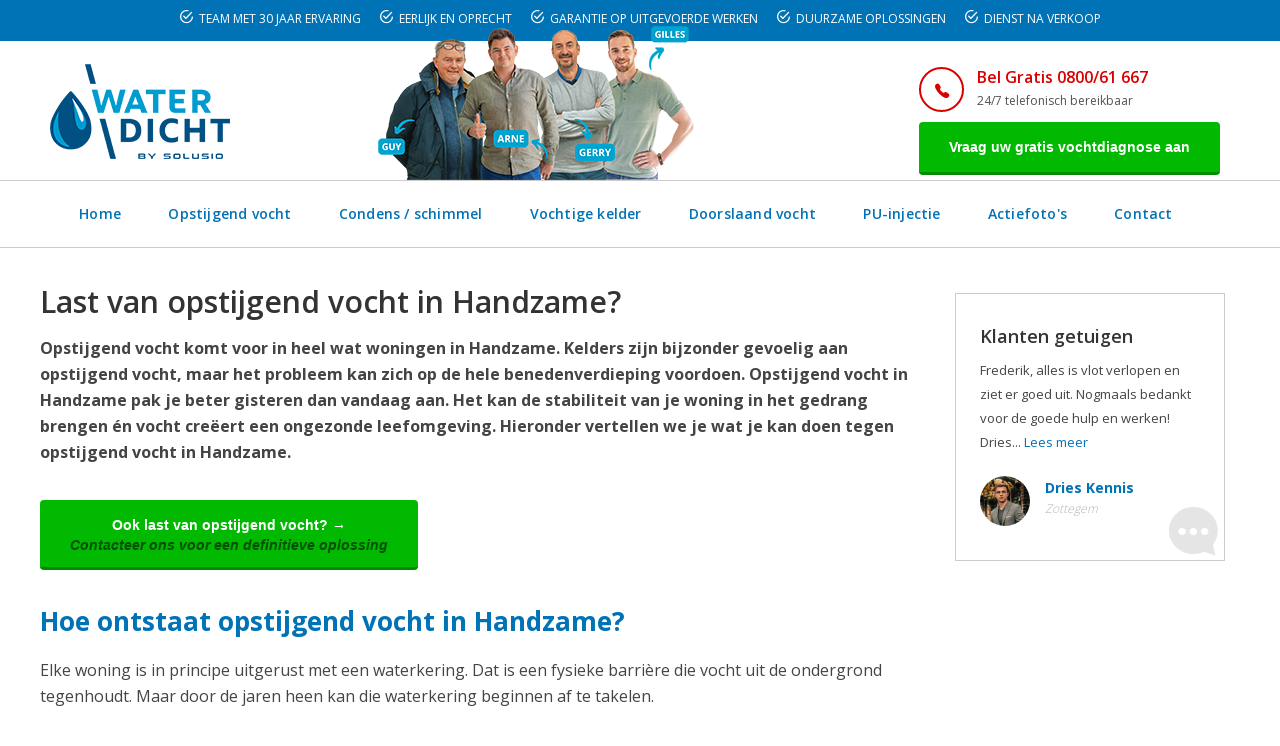

--- FILE ---
content_type: text/html; charset=utf-8
request_url: https://www.water-dicht.be/gemeente/opstijgend-vocht-expert-8610-handzame/
body_size: 11844
content:

<!DOCTYPE html>
<!--[if IE 8 ]><html class="ie" xmlns="http://www.w3.org/1999/xhtml" xml:lang="nl-BE" lang="nl-BE"> <![endif]-->
<!--[if (gte IE 9)|!(IE)]><!--><html xmlns="http://www.w3.org/1999/xhtml" xml:lang="nl-BE" lang="nl-BE"><!--<![endif]-->
<head>
<meta charset="utf-8">
<!--[if IE]><meta http-equiv='X-UA-Compatible' content='IE=edge,chrome=1'><![endif]-->
    <title>Opstijgend vocht in Handzame bestrijden? Dé Oplossing</title>
    <meta name="description" content="Ontdek dé oplossing tegen opstijgend vocht in Handzame ✅ Opstijgend vocht oplossen met garantie! ✅ Onze specialist komt Gratis bij jou langs voor een vocht diagnose van optrekkend vocht." />
    <meta name="keywords" content="Opstijgend vocht in Handzame, optrekkend vocht in Handzame" />
    
    <meta name="viewport" content="width=device-width, initial-scale=1, maximum-scale=1">
    <link href="/bundles/screen?v=9WXchMLHEbWXC4uCuDEfxUGL45qSn6JSCiaLN8snFC81" rel="stylesheet" type="text/css" media="screen" />
    <script type="text/javascript" charset="UTF-8" src="//cdn.cookie-script.com/s/323b0d3317204bc69008cd4745e58686.js"></script>
    <link href="/style/jquery.fancybox.min.css" rel="stylesheet" type="text/css" media="all" />    
    <link href="//fonts.googleapis.com/css?family=Open+Sans:400,300,500,600,700" rel="stylesheet" type="text/css">
    <meta name="HandheldFriendly" content="True">
    <meta property="og:image" content="https://www.water-dicht.be/images/bg-logo.png" />
    <link rel="apple-touch-icon" sizes="57x57" href="/images/favicon/apple-icon-57x57.png">
    <link rel="apple-touch-icon" sizes="60x60" href="/images/favicon/apple-icon-60x60.png">
    <link rel="apple-touch-icon" sizes="72x72" href="/images/favicon/apple-icon-72x72.png">
    <link rel="apple-touch-icon" sizes="76x76" href="/images/favicon/apple-icon-76x76.png">
    <link rel="apple-touch-icon" sizes="114x114" href="/images/favicon/apple-icon-114x114.png">
    <link rel="apple-touch-icon" sizes="120x120" href="/images/favicon/apple-icon-120x120.png">
    <link rel="apple-touch-icon" sizes="144x144" href="/images/favicon/apple-icon-144x144.png">
    <link rel="apple-touch-icon" sizes="152x152" href="/images/favicon/apple-icon-152x152.png">
    <link rel="apple-touch-icon" sizes="180x180" href="/images/favicon/apple-icon-180x180.png">
    <link rel="icon" type="image/png" sizes="192x192"  href="/images/favicon/android-icon-192x192.png">
    <link rel="icon" type="image/png" sizes="32x32" href="/images/favicon/favicon-32x32.png">
    <link rel="icon" type="image/png" sizes="96x96" href="/images/favicon/favicon-96x96.png">
    <link rel="icon" type="image/png" sizes="16x16" href="/images/favicon/favicon-16x16.png">    
    <meta name="msapplication-TileColor" content="#ffffff">
    <meta name="msapplication-TileImage" content="/images/favicon/ms-icon-144x144.png">
    <meta name="theme-color" content="#ffffff">
    <link rel="shortcut icon" href="/favicon.ico" />
    <link rel="canonical" href="https://www.water-dicht.be/gemeente/opstijgend-vocht-expert-8610-handzame/" />
<!--[if lt IE 9]>
	<script src="javascript/html5shiv.js"></script>
	<script src="javascript/respond.min.js"></script>
<![endif]-->
    <!-- Facebook Pixel Code -->
 

<script>
!function(f,b,e,v,n,t,s)
{if(f.fbq)return;n=f.fbq=function(){n.callMethod?
n.callMethod.apply(n,arguments):n.queue.push(arguments)};
if(!f._fbq)f._fbq=n;n.push=n;n.loaded=!0;n.version='2.0';
n.queue=[];t=b.createElement(e);t.async=!0;
t.src=v;s=b.getElementsByTagName(e)[0];
s.parentNode.insertBefore(t,s)}(window, document,'script',
'https://connect.facebook.net/en_US/fbevents.js');
fbq('init', '981706817220599');
fbq('track', 'PageView');
</script>
<noscript><img height="1" width="1" style="display:none" src="https://www.facebook.com/tr?id=981706817220599&ev=PageView&noscript=1"/></noscript>
  


<!-- DO NOT MODIFY -->
<!-- End Facebook Pixel Code -->

  <!-- Google Tag Manager -->
<script>(function (w, d, s, l, i) {
w[l] = w[l] || []; w[l].push({
'gtm.start':
new Date().getTime(), event: 'gtm.js'
}); var f = d.getElementsByTagName(s)[0],
j = d.createElement(s), dl = l != 'dataLayer' ? '&l=' + l : ''; j.async = true; j.src =
'https://www.googletagmanager.com/gtm.js?id=' + i + dl; f.parentNode.insertBefore(j, f);
})(window, document, 'script', 'dataLayer', 'GTM-PR8HKDJ');</script>
<!-- End Google Tag Manager -->

</head>
<body class="left-sidebar">
    <!-- Google Tag Manager (noscript) -->
<noscript><iframe src="https://www.googletagmanager.com/ns.html?id=GTM-PR8HKDJ"
height="0" width="0" style="display:none;visibility:hidden"></iframe></noscript>
<!-- End Google Tag Manager (noscript) -->
    <form name="form1" method="post" action="/gemeente/opstijgend-vocht-expert-8610-handzame/" id="form1">
<div>
<input type="hidden" name="__VIEWSTATE" id="__VIEWSTATE" value="/wEPDwUKLTYzNDQyOTQ3OWQYAQUJcnB0TmlldXdzDxQrAA5kZGRkZGRkFCsAA2RkZAIDZGRkZgL/////D2TIcSLU7YwU0eQi0466YeLkWd9JkA==" />
</div>

<div>

	<input type="hidden" name="__VIEWSTATEGENERATOR" id="__VIEWSTATEGENERATOR" value="214DF20E" />
</div>        
        
        <div id="main-container">
            
<div class="topbar darkgrey">

    <div class="container">
         <div class="row darkgrey">
            <div class="col-sm-12">
               <ul class="custom-ul">
					<li class="custom-li"><em class="ion-android-checkmark-circle"></em> Team met 30 jaar ervaring</li>
					<li class="custom-li"><em class="ion-android-checkmark-circle"></em> Eerlijk en oprecht</li>
					<li class="custom-li"><em class="ion-android-checkmark-circle"></em> Garantie op uitgevoerde werken</li>
					<li class="custom-li"><em class="ion-android-checkmark-circle"></em> Duurzame oplossingen</li>
					<li class="custom-li" style="margin-right:0px"><em class="ion-android-checkmark-circle"></em> Dienst na verkoop</li>
					</ul>
            </div>
            
        </div>

     
    </div>
</div>

<div class="topbar" style="display: none">
    
    <div class="container">
       

        <div class="row">
            <div class="col-sm-5">
                <div class="left">          
                    <p>Water-Dicht, specialist in vochtbestrijding</p>
                </div>
            </div>
            <div class="col-sm-7">
                <div class="right">
                    <ul class="social">
    <li><a target="_blank" href="https://www.facebook.com/water.dicht.belgie/"><em class="ion-social-facebook"></em></a></li>
    <li><a target="_blank" href="https://www.youtube.com/channel/UCRPAsF31L9_bi9nHymSn1eA"><em class="ion-social-youtube"></em></a></li>
    <li><a target="_blank" href="https://www.linkedin.com/in/frederik-de-buck-water-dicht-47ba39a2"><em class="ion-social-linkedin"></em></a></li>
</ul>
<ul class="none">
    <li><a href="/tips-advies/">Tips & Advies</a></li>
    <li>E-mail: <a href="mailto:info@water-dicht.be">info@water-dicht.be</a></li>

</ul>              
                </div>
            </div>
        </div>
    </div>
</div>
<div class="header-top">
    <div class="container">
        <div class="row">
            <div class="col-sm-12 header-top-flex">
                <p id="logo" class="logo"><a href="/" rel="home"><img src="/images/logo.png" alt="Water-dicht vochtbestrijding" /></a></p>
                <p class='additional_logo'></p>
                    <div class="info">
                        <div class="address">
<p class="icon green"><em class="ion-ios-telephone"></em></p>
<p class="text green"><a href="tel:080061667">Bel Gratis 0800/61 667</a><br />
<span>24/7 telefonisch bereikbaar</span></p>
</div>
<div class="open-hours">
<p class="btn-cons green"><a title="Vraag uw gratis vochtdiagnose aan" href="/contact/">Vraag uw gratis vochtdiagnose aan</a></p>
</div>
                    </div>
            </div>
        </div>
    </div>
</div>
<header id="header" class="header header-sticky">
    <div class="header-wrap">
        <div class="header-nav">
            <div class="container">
                <div class="row">
                    <div class="col-sm-12">
                        <div class="text-menu">Menu</div>
                        <div class="btn-menu"></div>
                        <nav id="mainnav" class="mainnav">
                            <ul class="menu">
                                
                                        <li class="#"><a class="home" title="Home" target="_top" href="/">Home</a></li>
                                    
                                        <li class="#"><a title="Opstijgend vocht" href="/opstijgend-vocht/">Opstijgend vocht</a></li>
                                    
                                        <li class="#"><a title="Condensatie en schimmel bestrijding" href="/condensatie-schimmel-bestrijding/">Condens / schimmel</a></li>
                                    
                                        <li class="#"><a title="Vochtige kelder" href="/vochtige-kelder/">Vochtige kelder</a></li>
                                    
                                        <li class="#"><a title="Doorslaand vocht: gevelbescherming door hydrofuge" href="/gevelbescherming-doorslaand-vocht/">Doorslaand vocht</a></li>
                                    
                                        <li class="#"><a title="PU-injectie voor betonherstelling" href="/betonherstelling/">PU-injectie</a></li>
                                    
                                        <li class="#"><a title="Actiefoto&#39;s" href="/foto-s-in-actie/">Actiefoto's</a></li>
                                    
                                        <li class="#"><a title="Een vraag? Contacteer ons" href="/contact/">Contact</a></li>
                                    
                            </ul>
                        </nav>
                    </div>
                    <div class="col-sm-3">
                        <p class="get-appointment">
                            <a title="Gratis vochtdiagnose" href="/contact/">Gratis vochtdiagnose</a>
                        </p>
                    </div>
                </div>
            </div>
        </div>
    </div>
</header>
<a id="scroll-up"><i class="fa fa-angle-up"></i></a>

            
            <section class="breadcrumb-wrap">		
		<div class="container">
			<div class="row">
				<div class="col-sm-12">				
					<ul class="breadcrumb"><li><a title="Water-Docht vochtbestrijding" href="/">Water-Dicht vochtbestrijding</a></li><li><a title="Gemeente" href="/gemeente/">Gemeente</a></li><li class="last">Last van opstijgend vocht in Handzame</li></ul></div>
				</div>
			</div>
		</div>
	</section>

	<section class="page-wrap page-about">
		<div class="container">
			<div class="row">
				<main class="main-content">
					<div class="content">
                        <h1>Last van opstijgend vocht in Handzame?</h1>
<p><strong>Opstijgend vocht komt voor in heel wat woningen in Handzame. Kelders zijn bijzonder gevoelig aan opstijgend vocht, maar het probleem kan zich op de hele benedenverdieping voordoen. Opstijgend vocht in Handzame pak je beter gisteren dan vandaag aan. Het kan de stabiliteit van je woning in het gedrang brengen én vocht creëert een ongezonde leefomgeving. Hieronder vertellen we je wat je kan doen tegen opstijgend vocht in Handzame.</strong></p>
<p class="btn-cons green"><a title="Vraag nu een gratis vochtdiagnose aan!" href="/contact/">Ook last van opstijgend vocht? →<span>Contacteer ons voor een definitieve oplossing</span></a>
</p>
<h2>Hoe ontstaat opstijgend vocht in Handzame?</h2>
<p>Elke woning is in principe uitgerust met een waterkering. Dat is een fysieke barrière die vocht uit de ondergrond tegenhoudt. Maar door de jaren heen kan die waterkering beginnen af te takelen. </p>
<p><strong>Vocht komt dan in contact met de bakstenen van je woning. Het bouwmateriaal neemt het water op, tot het uiteindelijk zichtbaar vochtplekken op de muren veroorzaakt. Dan spreken we van opstijgend vocht.</strong></p>
<p>
<img alt="Opstijgend vocht" src="/userfiles/userfiles/opstijgendvocht.jpg" />
</p>
<h2>Opstijgend vocht in de kelder in Handzame</h2>
<p><strong>Daarom komt <a href="https://www.water-dicht.be/opstijgend-vocht/">opstijgend vocht</a> altijd op de benedenverdieping voor. Je ziet opstijgend vocht onderaan de muur. Het kan in elke ruimte voorkomen. Is je woning uitgerust met een kelder? Dan is de kans op opstijgend vocht echter extra groot. Vooral in de herfst en de winter is het gevaar op binnensijpelend vocht aanwezig. Kelders worden omgeven door vochtige ondergrond en vochtproblemen zijn er op termijn bijna onvermijdelijk.</strong></p>
<p>De kelder heeft twee zwakke plekken. De belangrijkste is de kimnaad, dat is de verbinding tussen de betonnen vloer en de bakstenen wand. Het vocht in de ondergrond rondom die naad kan makkelijker de kelder in sijpelen. Verder moet je ook de keldervloer in de gaten houden. Betonnen keldervloeren zijn goed bestand tegen vocht, maar kunnen na enige tijd ook bezwijken. Een vaak voorkomend probleem zijn grindnesten. Werd het beton slecht gemengd, dan kunnen zich clusters van grind vormen die makkelijker water doorlaten.</p>
<h2>Hoe bestrijd je opstijgend vocht in Handzame?</h2>
<p>Merk je het opstijgend vocht in je woning snel op? Dan volstaat een <a href="https://www.water-dicht.be/opstijgend-vocht/muren-injecteren/" target="_blank">muurinjectie</a>. De vakmannen van Water-Dicht komen dan bij je langs om de vochtige muur te herstellen. </p>
<p><strong>Eerst boren we gaten in de aangetaste muur op strategische plekken. Die gaten worden vervolgens opgevuld met een vochtwerend middel dat, eenmaal uitgehard, het opstijgend vocht tegenhoudt. Zo ben je snel van het opstijgend vocht verlost. Een muurinjectie is overigens de goedkoopste behandeling tegen vocht.</strong></p>
<p>Is het probleem ernstiger? Dan zijn mogelijk nog extra ingrepen nodig. Het is zaak om een zo goed mogelijke waterkering aan te brengen die het opstijgend vocht tegenhoudt. Daar komen soms ook grotere werken bij kijken.</p>
<p><strong>Bevindt het opstijgend vocht zich in de kelder? Dan kunnen we de <a href="https://www.water-dicht.be/vochtige-kelder/kelderbekuiping/">kelder bekuipen</a> of draineren</strong>. Hoe dan ook, elke kelder kan opnieuw waterdicht gemaakt worden. Hoe groot het vochtprobleem ook moge zijn.</p>
<p class="btn-cons green">
<a title="Vraag nu een gratis vochtdiagnose in Handzame aan!" href="/contact/">Vraag uw gratis vochtdiagnose aan →<span>Wij komen gratis bij u langs voor een diagnose</span></a></p>
<h2>Welke problemen veroorzaakt opstijgend vocht in Handzame</h2>
<p><strong>Opstijgend vocht, maar ook andere vochtproblemen zoals sijpelwater en condens, zijn niet zonder gevaar. Vocht brengt namelijk andere problemen met zich mee, zoals <a href="https://www.water-dicht.be/condensatie-schimmel-bestrijding/schimmelbestrijding/">schimmelvorming</a>, corrosie en houtrot. Schimmels verspreiden zich via giftige sporen die gezondheidsklachten veroorzaken. Vooral de <a href="https://www.water-dicht.be/tips-advies/hoe-zwarte-schimmel-op-muren-verwijderen/" target="_blank">zwarte schimmel</a> is bijzonder giftig. Die kan luchtweginfecties en ademhalingsproblemen met zich meebrengen.</strong></p>
<p>Met vocht verzadigde bouwmaterialen verliezen bovendien hun stabiliteit. Dat is het grootste gevaar van opstijgend vocht in Handzame. De bakstenen worden poreus en kunnen zelfs afbrokkelen. Met alle gevolgen van dien.</p>
<p>In extreme gevallen kan het opstijgend vocht zich zelfs een weg banen naar hoger gelegen niveaus van het pand, via het metselwerk in de wanden. Als je niets onderneemt om het opstijgend vocht aan te pakken, dan loop je het risico dat de fundering van je woning door al het opstijgend vocht in Handzame aanzienlijke schade oploopt. Hoe vroeger je het vocht aanpakt, hoe beter dus.</p>
<p><img alt="Opstijgend vocht Water-Dicht Handzame" src="/userfiles/userfiles/opstijgendvocht-waterdicht-2.jpg" /></p>
<p><strong><span style="color: #00b900; font-size: 22px; font-weight: bold;">Ook last van vocht in huis? Bel voor een gratis diagnose op <span style="text-decoration: underline;"><a style="color: #00b900;" href="tel:080061667">0800/61.667</a></span></span></strong></p>
<h2>Hoe herken je opstijgend vocht in Handzame?</h2>
<p><strong>Opstijgend vocht is dus een ernstig probleem dat je beter in de kiem smoort. Maar hoe herken je opstijgend vocht in Handzame? We zetten de voornaamste signalen op een rijtje.</strong></p>
<ul>
    <li><em>Een muffe, doffe geur die je niet kan verklaren;</em></li>
    <li><em>Vochtplekken die zich onderaan de muren vormen;</em></li>
    <li><em>Witte muurzouten en salpetervorming op de muur;</em></li>
    <li><em>Vochtige muren voelen koud aan;</em></li>
    <li><em>Opstijgend vocht brengt doorgaans schimmels of huiszwammen met zich mee;</em></li>
    <li><em>Afbladderende verf en loshangend behang;</em></li>
    <li><em>Loskomende plinten.</em></li>
</ul>
<h2>Water-Dicht pakt opstijgend vocht in Handzame aan</h2>
<p>Gelukkig is er altijd een oplossing voor opstijgend vocht in Handzame. Je pakt het opstijgend vocht beter zo snel mogelijk aan, zo voorkom je grotere problemen.</p>
<p><strong>Water-Dicht beschikt over jarenlange expertise op het gebied van vochtbestrijding en helpt je snel en vakkundig uit de nood</strong>. Na telefonisch contact komen we bij je langs voor een gratis vochtdiagnose op maat van jouw specifieke situatie. Vervolgens stellen we een concrete, vrijblijvende oplossing voor waarmee je vochtprobleem in Handzame voorgoed opgelost is. <a href="/contact">Neem contact met ons op voor een afspraak in Handzame</a>.</p>
<p class="btn-cons green"><a title="Vraag nu een gratis vochtdiagnose aan!" href="/contact/">Op zoek naar een definitieve oplossing mét garantie? →<span>Contacteer ons en we komen uw vochtprobleem in Handzame bekijken</span></a></p>
<h2>Vestigingen:</h2>
<h3>Regio Gent</h3>
<p>
<em class="ion-ios-telephone"></em> <a href="tel:003292799570">09/279.95.70</a></p>
<p>📍 Nieuwescheldestraat 1-3, 9052 Zwijnaarde
</p>
<h3>Regio West-Vlaanderen</h3>
<p>
<em class="ion-ios-telephone"></em> <a href="tel:003250960091">050/96.00.91</a></p>
<p>📍 Ververijstraat 9, 8790 Waregem
</p>
<h3>Regio Antwerpen</h3>
<p>
<em class="ion-ios-telephone"></em> <a href="tel:003233696029">03/369.60.29</a></p>
<p>📍 Westpoort 37 bus B, 2070 Zwijndrecht
</p>
<h3>Regio Brussel &amp; Vlaams-Brabant</h3>
<p>
<em class="ion-ios-telephone"></em> <a href="tel:003226699190">02/669.91.90</a></p>
<p>📍 Schaapschuur 5, 1790 Affligem</p>
						<article>                            
                            
                                
                            
						</article>
					</div>
                    
<div class="col-sm-12 container2">
<div class="grey_block">
	<h3>Download onze infogids: zelf vochtproblemen oplossen en herkennen</h3>
	<div>Last van vocht in huis? Ontdek in onze gratis gids hoe u zelf vochtproblemen kunt opsporen en oplossen.</div><div>Geschreven door onze vochtexperts Dirk en Frederik.</div>
	<div class="block_in rall" id="dt_form_specific" data-href="/">
		<div class="left_blocks">
			<span>Naam*</span>			
            <input name="download1$txtEmailNaam" type="text" id="download1_txtEmailNaam" class="block_email" placeholder="Naam*" />
		</div>
		<div class="left_blocks">
			<span>E-mail*</span>
            <input name="download1$txtEmailDownload" type="text" id="download1_txtEmailDownload" class="block_email" placeholder="E-mailadres*" />
		</div>
		<div class="left_blocks">			
            <div id="download1_decorfieldnone" class="field-box">
            <span id="download1_ctrlGoogleReCaptcha"><div class='g-recaptcha' data-sitekey='6LcPsIgUAAAAAIxEap8O1L6nZt-VEhbx1TYKHu8_'></div></span>
            </div>
            <input type="submit" name="download1$btnDownload" value="Downloaden" id="download1_btnDownload" class="this_form_send2" />
		</div>
	</div>
	<div class="block_in tall">
		<div class="text_block_in"></div>
		<div class="min_book"></div>
	</div>
</div>
	
</div>

				</main>
				<aside class="sidebar">					
                   
					
					<div class="testimonials-sidebar" itemprop="review" itemscope="Product" itemtype="https://schema.org/Review">
						<h3>Klanten getuigen</h3>
						<div class="testimonial03" data-items="1" data-itemsdesktop="1" data-itemsdesktopsmall="1" data-itemstablet="1" data-itemsmobile="1" data-slidespeed="1" data-autoplay="true" data-nav="false" data-pagination="false">
                              
                            <div class="item">
                                 <span itemprop="reviewRating" itemscope="" itemtype="https://schema.org/Rating">
                                    <meta itemprop="worstRating" content="0">
                                    <meta itemprop="ratingValue" content="5">
                                    <meta itemprop="bestRating" content="5">
                                </span>
                                <span style="display: none;" itemprop="itemreviewed">Product</span>
                                <span itemprop="name" content="Water-Dicht vochtbestrijding"></span>   
                                <meta itemprop="datePublished" content="18/01/2026 0:00:00">
								<p class="text">Frederik, alles is vlot verlopen en ziet er goed uit. Nogmaals bedankt voor de goede hulp en werken! Dries... <a href='/referenties/'>Lees meer</a></p>
								<p class="media">
									<a href="/referenties/"><img width="50" src="/userfiles/testimonials/29_s.jpg" alt="Dries Kennis" />
									<span class="name"><strong itemprop="author">Dries Kennis</strong><em class="position" itemprop="reviewBody">Zottegem</em></span></a>
								</p>
							</div>
                            
						</div>
					</div>
                    <div class="widget widget-recent-posts">
                        <iframe src="//www.facebook.com/plugins/likebox.php?href=https%3A%2F%2Fwww.facebook.com%2Fwater.dicht.belgie&amp;width=270&amp;height=250&amp;colorscheme=light&amp;show_faces=true&amp;header=true&amp;stream=false&amp;show_border=false&amp;appId=267231366753919" scrolling=no frameborder=0 style=border:none;overflow:hidden;width:100%;height:250px allowtransparency=true></iframe>
						<h3 class="widget-title">Tips & advies</h3>
                        
                                <article class="clearfix">
                                    <div class="wrapper">
                                        <div class="media">
                                            <a href="/tips-advies/waarom-vochtproblemen-vaak-erger-worden-in-de-herfst-en-winter/"><img src="/userfiles/nieuws/waarom-vochtproblemen-vaak-erger-worden-in-de-herfst-en-winter-197_s.jpg" alt="Waarom vochtproblemen vaak erger worden in de herfst en winter"></a>
                                        </div>
                                        <div class="content"><a href="/tips-advies/waarom-vochtproblemen-vaak-erger-worden-in-de-herfst-en-winter/">Waarom vochtproblemen vaak erger worden in de herfst en winter</a></div>
                                    </div>
                                </article>
                            
                                <article class="clearfix">
                                    <div class="wrapper">
                                        <div class="media">
                                            <a href="/tips-advies/wat-gebeurt-er-met-vochtige-muren-tijdens-lange-droogteperiodes/"><img src="/userfiles/nieuws/wat-gebeurt-er-met-vochtige-muren-tijdens-lange-droogteperiodes-196_s.jpg" alt="Wat gebeurt er met vochtige muren tijdens lange droogteperiodes?"></a>
                                        </div>
                                        <div class="content"><a href="/tips-advies/wat-gebeurt-er-met-vochtige-muren-tijdens-lange-droogteperiodes/">Wat gebeurt er met vochtige muren tijdens lange droogteperiodes?</a></div>
                                    </div>
                                </article>
                            
                                <article class="clearfix">
                                    <div class="wrapper">
                                        <div class="media">
                                            <a href="/tips-advies/binnenmuur-versus-buitenmuur-injecteren-wat-is-het-verschil/"><img src="/userfiles/nieuws/binnenmuur-versus-buitenmuur-injecteren-wat-is-het-verschil-195_s.jpg" alt="Binnenmuur versus buitenmuur injecteren: wat is het verschil?"></a>
                                        </div>
                                        <div class="content"><a href="/tips-advies/binnenmuur-versus-buitenmuur-injecteren-wat-is-het-verschil/">Binnenmuur versus buitenmuur injecteren: wat is het verschil?</a></div>
                                    </div>
                                </article>
                            
                    </div>
				</aside>
			</div>
		</div>
	</section>
    
    <section class="more-info">
		<div class="container">
			<div class="row">
				<div class="col-sm-7">
					<div class="text">
						<h3>Ook last van vocht in huis?</h3>
                        <p>Vraag uw gratis vochtdiagnose aan, wij lossen vochtproblemen op mét garantie !</p>
					</div>
				</div>
				<div class="col-sm-5">
					<div class="subscribe">
							<p class="btn-cons green">
						        <a title="Gratis vochtdiagnose aanvragen" href="/contact/">Gratis vochtdiagnose aanvragen &#8594;</a>
						    </p>
                            <p class="phone"><a href="tel:080061667">Bel ons 0800/61 667</a>
                        </p>
					</div>
				</div>
			</div>
		</div>
	</section>
            
<div class="prefooter">
    <div class="container">
        <div class="page-separator"><h2 class="page-separator-middle"><span>Water-Dicht is lid van volgende federaties</span></h2></div>
        <div class="row">
            <div class="col-sm-4">
                <div class="footer-info">
                    <div class="site-partner-img">
                        <a target="_blank" href="http://www.bouwunie.be"><img src="/userfiles/userfiles/bouwunie.jpg" width="135" height="75" alt="Bouwunie"></a>
                    </div>
                    <p>Bouwunie, Unie van het KMO-bouwbedrijf, verenigt de zelfstandigen en KMO’s uit de diverse deelsectoren uit de bouw in één sterke unie.</p>
                </div>
            </div>
              <div class="col-sm-4">
                <div class="footer-info">
                  <div class="site-partner-img">
                        <a target="_blank" href="https://embuild.be/nl"><img src="/userfiles/userfiles/confederatie-bouw.jpg" width="200" height="75" alt="Embuild"></a>
                    </div>
                    <p>Embuild (De Confederatie Bouw) is een belangenorganisatie die in België de hele bouwsector vertegenwoordigt. Zij komt op en verleent diensten en advies aan méér dan 15.000 zelfstandigen, KMO’s en grote bedrijven uit alle takken.</p>
                </div>
            </div>
              <div class="col-sm-4">
                <div class="footer-info">
                  <div class="site-partner-img">
                        <a target="_blank" href="http://www.wtcb.be"><img src="/userfiles/userfiles/wtcb.jpg" width="188" height="75" alt="WTCB"></a>
                    </div>
                    <p>Het Wetenschappelijk en Technische Centrum Voor het Bouwbedrijf (W.T.C.B.) is een particuliere onderzoeksinstelling en die heeft tot doel het toegepast onderzoek in de industrie te bevorderen.</p>
                </div>
            </div>
        </div>
    </div>
</div>
<footer class="footer">
    <div class="container">
        <div class="row">
            <div class="col-sm-4">
                <div class="footer-info">
                    <p class="footer-logo"><img src="/images/logo-bw.png" alt="Water-Dicht" /></p>
<p class="description">Water-Dicht heeft van vochtbestrijding zijn specialiteit gemaakt. Met meer dan 25 jaar ervaring en een ruime technische kennis mogen wij ons gerust vakspecialist in vochtbestrijding noemen.</p>
<p class="phone"><a href="tel:080061667">0800/61 667</a></p>
                </div>
            </div>
            <div class="col-sm-8">
                <div class="footernav">
                    <div class="footernav">
    <nav class="footernav01">
        <h3>Meer Water-Dicht</h3>
        <ul class="followus">
            <li><a target="_blank" href="https://www.facebook.com/water.dicht.belgie/"> <i class="ion-social-facebook"></i>Facebook</a></li>
            <li><a target="_blank" href="https://www.linkedin.com/company/water-dicht/"> <i class="ion-social-linkedin"></i>Linkedin</a></li>
            <li><a target="_blank" href="https://www.youtube.com/channel/UCRPAsF31L9_bi9nHymSn1eA"> <i class="ion-social-youtube"></i>Youtube</a></li>
            <li><a target="_blank" href="https://www.instagram.com/water_dicht/"> <i class="ion-social-instagram"></i>Instagram</a></li>
        </ul>
    </nav>
    <nav class="footernav02">
        <h3>Onze diensten</h3>
        <ul class="ourservices">
            <li><a title="Opstijgend vocht" href="/opstijgend-vocht/">Opstijgend vocht</a></li>
            <li><a title="Condensatie- & schimmel bestrijding" href="/condensatie-schimmel-bestrijding/">Condensatie- & schimmel bestrijding</a></li>
            <li><a title="Vochtige kelder" href="/vochtige-kelder/">Vochtige kelder</a></li>
            <li><a title="Doorslaand vocht" href="/gevelbescherming-doorslaand-vocht/">Doorslaand vocht</a></li>
            <li><a title="Tips & advies" href="/tips-advies/">Tips & advies</a></li>
            <li><a title="Over ons" href="/over-ons/">Over ons</a></li>
        </ul>
    </nav>
    <nav class="footernav03">
        <h3>Contacteer ons</h3>
        <p>SOLUSIO BV<br />Water-Dicht<br />Nieuwescheldestraat 1-3<br />9052 Zwijnaarde</p>
        <p><i class="ion-ios-telephone"></i> <a href="tel:080061667">0800/61.667</a></p>
        <p><i class="ion-email"></i> <a href="mailto:info@water-dicht.be">info@water-dicht.be</a></p>
        <span>Wij zijn 24/7 telefonisch bereikbaar</span>
        <table class="belcontact">
            <tbody>
                <tr>
                    <td colspan="2">
                        <h3>Vestigingen</h3>
                    </td>
                </tr>
                <tr>
                    <td><span style="color: #FF0000;">Regio Gent</span></td>
                    <td>
                        09/279.95.70<br />
                        Nieuwescheldestraat 1-3, 9052 Zwijnaarde
                    </td>
                </tr>
                <tr>
                    <td><span style="color: #FF0000;">Regio Antwerpen</span></td>
                    <td>
                        03/369.60.29<br />
                        Westpoort 37 bus B, 2070 Zwijndrecht
                    </td>
                </tr>
                <tr>
                    <td><span style="color: #FF0000;">Regio Brussel</span></td>
                    <td>
                        02/669.91.90<br />
                        Schaapschuur 5/bus1 1790 Affligem
                    </td>
                </tr>
                <tr>
                    <td><span style="color: #FF0000;">Regio Limburg</span></td>
                    <td>
                        +32 496 50 88 20<br />
                        Adelberg 27 bus B, 3920 Lommel
                    </td>
                </tr>
                <tr>
                    <td><span style="color: #FF0000;">Regio West-Vlaanderen</span></td>
                    <td>
                        050/96.00.91<br />
                        Ververijstraat 9, 8790 Waregem
                    </td>
                </tr>
            </tbody>
        </table>
    </nav>
</div>

                </div>
            </div>
        </div>
    </div>
    <div class="bottom">
        <div class="container">
            <div class="row">
                <div class="col-sm-10">
                    <p class="copyright">
    © 2023 Water-Dicht | 
    <a href="https://www.water-dicht.be/voorwaarden/">Voorwaarden</a> | 
    <a href="/sitemap/">Sitemap</a> | 
    <a href="/gemeente/">Vochtbestrijding per gemeente</a> | 
    <a href="/links/">Partners</a>
</p>

                    
                </div>
                <div class="col-sm-2">                    
                    
                    <p class="totop"><a target="_blank" href="http://www.w247.be">webdesign w247.be</a></p>
                </div>
            </div>
        </div>
    </div>
</footer>


        </div>
    
 <script src="https://www.google.com/recaptcha/api.js" async defer></script></form>
    <script src="https://ajax.googleapis.com/ajax/libs/jquery/1.11.3/jquery.min.js"></script>
    <script type="text/javascript" src="/js/plugins.min.js"></script>    
    <script type="text/javascript" src="/js/jquery.fancybox.pack.min.js"></script>
	<script type="text/javascript" src="/js/main.min.js"></script>


</body>
</html>


--- FILE ---
content_type: text/html; charset=utf-8
request_url: https://www.google.com/recaptcha/api2/anchor?ar=1&k=6LcPsIgUAAAAAIxEap8O1L6nZt-VEhbx1TYKHu8_&co=aHR0cHM6Ly93d3cud2F0ZXItZGljaHQuYmU6NDQz&hl=en&v=PoyoqOPhxBO7pBk68S4YbpHZ&size=normal&anchor-ms=20000&execute-ms=30000&cb=vbx35bchx622
body_size: 49256
content:
<!DOCTYPE HTML><html dir="ltr" lang="en"><head><meta http-equiv="Content-Type" content="text/html; charset=UTF-8">
<meta http-equiv="X-UA-Compatible" content="IE=edge">
<title>reCAPTCHA</title>
<style type="text/css">
/* cyrillic-ext */
@font-face {
  font-family: 'Roboto';
  font-style: normal;
  font-weight: 400;
  font-stretch: 100%;
  src: url(//fonts.gstatic.com/s/roboto/v48/KFO7CnqEu92Fr1ME7kSn66aGLdTylUAMa3GUBHMdazTgWw.woff2) format('woff2');
  unicode-range: U+0460-052F, U+1C80-1C8A, U+20B4, U+2DE0-2DFF, U+A640-A69F, U+FE2E-FE2F;
}
/* cyrillic */
@font-face {
  font-family: 'Roboto';
  font-style: normal;
  font-weight: 400;
  font-stretch: 100%;
  src: url(//fonts.gstatic.com/s/roboto/v48/KFO7CnqEu92Fr1ME7kSn66aGLdTylUAMa3iUBHMdazTgWw.woff2) format('woff2');
  unicode-range: U+0301, U+0400-045F, U+0490-0491, U+04B0-04B1, U+2116;
}
/* greek-ext */
@font-face {
  font-family: 'Roboto';
  font-style: normal;
  font-weight: 400;
  font-stretch: 100%;
  src: url(//fonts.gstatic.com/s/roboto/v48/KFO7CnqEu92Fr1ME7kSn66aGLdTylUAMa3CUBHMdazTgWw.woff2) format('woff2');
  unicode-range: U+1F00-1FFF;
}
/* greek */
@font-face {
  font-family: 'Roboto';
  font-style: normal;
  font-weight: 400;
  font-stretch: 100%;
  src: url(//fonts.gstatic.com/s/roboto/v48/KFO7CnqEu92Fr1ME7kSn66aGLdTylUAMa3-UBHMdazTgWw.woff2) format('woff2');
  unicode-range: U+0370-0377, U+037A-037F, U+0384-038A, U+038C, U+038E-03A1, U+03A3-03FF;
}
/* math */
@font-face {
  font-family: 'Roboto';
  font-style: normal;
  font-weight: 400;
  font-stretch: 100%;
  src: url(//fonts.gstatic.com/s/roboto/v48/KFO7CnqEu92Fr1ME7kSn66aGLdTylUAMawCUBHMdazTgWw.woff2) format('woff2');
  unicode-range: U+0302-0303, U+0305, U+0307-0308, U+0310, U+0312, U+0315, U+031A, U+0326-0327, U+032C, U+032F-0330, U+0332-0333, U+0338, U+033A, U+0346, U+034D, U+0391-03A1, U+03A3-03A9, U+03B1-03C9, U+03D1, U+03D5-03D6, U+03F0-03F1, U+03F4-03F5, U+2016-2017, U+2034-2038, U+203C, U+2040, U+2043, U+2047, U+2050, U+2057, U+205F, U+2070-2071, U+2074-208E, U+2090-209C, U+20D0-20DC, U+20E1, U+20E5-20EF, U+2100-2112, U+2114-2115, U+2117-2121, U+2123-214F, U+2190, U+2192, U+2194-21AE, U+21B0-21E5, U+21F1-21F2, U+21F4-2211, U+2213-2214, U+2216-22FF, U+2308-230B, U+2310, U+2319, U+231C-2321, U+2336-237A, U+237C, U+2395, U+239B-23B7, U+23D0, U+23DC-23E1, U+2474-2475, U+25AF, U+25B3, U+25B7, U+25BD, U+25C1, U+25CA, U+25CC, U+25FB, U+266D-266F, U+27C0-27FF, U+2900-2AFF, U+2B0E-2B11, U+2B30-2B4C, U+2BFE, U+3030, U+FF5B, U+FF5D, U+1D400-1D7FF, U+1EE00-1EEFF;
}
/* symbols */
@font-face {
  font-family: 'Roboto';
  font-style: normal;
  font-weight: 400;
  font-stretch: 100%;
  src: url(//fonts.gstatic.com/s/roboto/v48/KFO7CnqEu92Fr1ME7kSn66aGLdTylUAMaxKUBHMdazTgWw.woff2) format('woff2');
  unicode-range: U+0001-000C, U+000E-001F, U+007F-009F, U+20DD-20E0, U+20E2-20E4, U+2150-218F, U+2190, U+2192, U+2194-2199, U+21AF, U+21E6-21F0, U+21F3, U+2218-2219, U+2299, U+22C4-22C6, U+2300-243F, U+2440-244A, U+2460-24FF, U+25A0-27BF, U+2800-28FF, U+2921-2922, U+2981, U+29BF, U+29EB, U+2B00-2BFF, U+4DC0-4DFF, U+FFF9-FFFB, U+10140-1018E, U+10190-1019C, U+101A0, U+101D0-101FD, U+102E0-102FB, U+10E60-10E7E, U+1D2C0-1D2D3, U+1D2E0-1D37F, U+1F000-1F0FF, U+1F100-1F1AD, U+1F1E6-1F1FF, U+1F30D-1F30F, U+1F315, U+1F31C, U+1F31E, U+1F320-1F32C, U+1F336, U+1F378, U+1F37D, U+1F382, U+1F393-1F39F, U+1F3A7-1F3A8, U+1F3AC-1F3AF, U+1F3C2, U+1F3C4-1F3C6, U+1F3CA-1F3CE, U+1F3D4-1F3E0, U+1F3ED, U+1F3F1-1F3F3, U+1F3F5-1F3F7, U+1F408, U+1F415, U+1F41F, U+1F426, U+1F43F, U+1F441-1F442, U+1F444, U+1F446-1F449, U+1F44C-1F44E, U+1F453, U+1F46A, U+1F47D, U+1F4A3, U+1F4B0, U+1F4B3, U+1F4B9, U+1F4BB, U+1F4BF, U+1F4C8-1F4CB, U+1F4D6, U+1F4DA, U+1F4DF, U+1F4E3-1F4E6, U+1F4EA-1F4ED, U+1F4F7, U+1F4F9-1F4FB, U+1F4FD-1F4FE, U+1F503, U+1F507-1F50B, U+1F50D, U+1F512-1F513, U+1F53E-1F54A, U+1F54F-1F5FA, U+1F610, U+1F650-1F67F, U+1F687, U+1F68D, U+1F691, U+1F694, U+1F698, U+1F6AD, U+1F6B2, U+1F6B9-1F6BA, U+1F6BC, U+1F6C6-1F6CF, U+1F6D3-1F6D7, U+1F6E0-1F6EA, U+1F6F0-1F6F3, U+1F6F7-1F6FC, U+1F700-1F7FF, U+1F800-1F80B, U+1F810-1F847, U+1F850-1F859, U+1F860-1F887, U+1F890-1F8AD, U+1F8B0-1F8BB, U+1F8C0-1F8C1, U+1F900-1F90B, U+1F93B, U+1F946, U+1F984, U+1F996, U+1F9E9, U+1FA00-1FA6F, U+1FA70-1FA7C, U+1FA80-1FA89, U+1FA8F-1FAC6, U+1FACE-1FADC, U+1FADF-1FAE9, U+1FAF0-1FAF8, U+1FB00-1FBFF;
}
/* vietnamese */
@font-face {
  font-family: 'Roboto';
  font-style: normal;
  font-weight: 400;
  font-stretch: 100%;
  src: url(//fonts.gstatic.com/s/roboto/v48/KFO7CnqEu92Fr1ME7kSn66aGLdTylUAMa3OUBHMdazTgWw.woff2) format('woff2');
  unicode-range: U+0102-0103, U+0110-0111, U+0128-0129, U+0168-0169, U+01A0-01A1, U+01AF-01B0, U+0300-0301, U+0303-0304, U+0308-0309, U+0323, U+0329, U+1EA0-1EF9, U+20AB;
}
/* latin-ext */
@font-face {
  font-family: 'Roboto';
  font-style: normal;
  font-weight: 400;
  font-stretch: 100%;
  src: url(//fonts.gstatic.com/s/roboto/v48/KFO7CnqEu92Fr1ME7kSn66aGLdTylUAMa3KUBHMdazTgWw.woff2) format('woff2');
  unicode-range: U+0100-02BA, U+02BD-02C5, U+02C7-02CC, U+02CE-02D7, U+02DD-02FF, U+0304, U+0308, U+0329, U+1D00-1DBF, U+1E00-1E9F, U+1EF2-1EFF, U+2020, U+20A0-20AB, U+20AD-20C0, U+2113, U+2C60-2C7F, U+A720-A7FF;
}
/* latin */
@font-face {
  font-family: 'Roboto';
  font-style: normal;
  font-weight: 400;
  font-stretch: 100%;
  src: url(//fonts.gstatic.com/s/roboto/v48/KFO7CnqEu92Fr1ME7kSn66aGLdTylUAMa3yUBHMdazQ.woff2) format('woff2');
  unicode-range: U+0000-00FF, U+0131, U+0152-0153, U+02BB-02BC, U+02C6, U+02DA, U+02DC, U+0304, U+0308, U+0329, U+2000-206F, U+20AC, U+2122, U+2191, U+2193, U+2212, U+2215, U+FEFF, U+FFFD;
}
/* cyrillic-ext */
@font-face {
  font-family: 'Roboto';
  font-style: normal;
  font-weight: 500;
  font-stretch: 100%;
  src: url(//fonts.gstatic.com/s/roboto/v48/KFO7CnqEu92Fr1ME7kSn66aGLdTylUAMa3GUBHMdazTgWw.woff2) format('woff2');
  unicode-range: U+0460-052F, U+1C80-1C8A, U+20B4, U+2DE0-2DFF, U+A640-A69F, U+FE2E-FE2F;
}
/* cyrillic */
@font-face {
  font-family: 'Roboto';
  font-style: normal;
  font-weight: 500;
  font-stretch: 100%;
  src: url(//fonts.gstatic.com/s/roboto/v48/KFO7CnqEu92Fr1ME7kSn66aGLdTylUAMa3iUBHMdazTgWw.woff2) format('woff2');
  unicode-range: U+0301, U+0400-045F, U+0490-0491, U+04B0-04B1, U+2116;
}
/* greek-ext */
@font-face {
  font-family: 'Roboto';
  font-style: normal;
  font-weight: 500;
  font-stretch: 100%;
  src: url(//fonts.gstatic.com/s/roboto/v48/KFO7CnqEu92Fr1ME7kSn66aGLdTylUAMa3CUBHMdazTgWw.woff2) format('woff2');
  unicode-range: U+1F00-1FFF;
}
/* greek */
@font-face {
  font-family: 'Roboto';
  font-style: normal;
  font-weight: 500;
  font-stretch: 100%;
  src: url(//fonts.gstatic.com/s/roboto/v48/KFO7CnqEu92Fr1ME7kSn66aGLdTylUAMa3-UBHMdazTgWw.woff2) format('woff2');
  unicode-range: U+0370-0377, U+037A-037F, U+0384-038A, U+038C, U+038E-03A1, U+03A3-03FF;
}
/* math */
@font-face {
  font-family: 'Roboto';
  font-style: normal;
  font-weight: 500;
  font-stretch: 100%;
  src: url(//fonts.gstatic.com/s/roboto/v48/KFO7CnqEu92Fr1ME7kSn66aGLdTylUAMawCUBHMdazTgWw.woff2) format('woff2');
  unicode-range: U+0302-0303, U+0305, U+0307-0308, U+0310, U+0312, U+0315, U+031A, U+0326-0327, U+032C, U+032F-0330, U+0332-0333, U+0338, U+033A, U+0346, U+034D, U+0391-03A1, U+03A3-03A9, U+03B1-03C9, U+03D1, U+03D5-03D6, U+03F0-03F1, U+03F4-03F5, U+2016-2017, U+2034-2038, U+203C, U+2040, U+2043, U+2047, U+2050, U+2057, U+205F, U+2070-2071, U+2074-208E, U+2090-209C, U+20D0-20DC, U+20E1, U+20E5-20EF, U+2100-2112, U+2114-2115, U+2117-2121, U+2123-214F, U+2190, U+2192, U+2194-21AE, U+21B0-21E5, U+21F1-21F2, U+21F4-2211, U+2213-2214, U+2216-22FF, U+2308-230B, U+2310, U+2319, U+231C-2321, U+2336-237A, U+237C, U+2395, U+239B-23B7, U+23D0, U+23DC-23E1, U+2474-2475, U+25AF, U+25B3, U+25B7, U+25BD, U+25C1, U+25CA, U+25CC, U+25FB, U+266D-266F, U+27C0-27FF, U+2900-2AFF, U+2B0E-2B11, U+2B30-2B4C, U+2BFE, U+3030, U+FF5B, U+FF5D, U+1D400-1D7FF, U+1EE00-1EEFF;
}
/* symbols */
@font-face {
  font-family: 'Roboto';
  font-style: normal;
  font-weight: 500;
  font-stretch: 100%;
  src: url(//fonts.gstatic.com/s/roboto/v48/KFO7CnqEu92Fr1ME7kSn66aGLdTylUAMaxKUBHMdazTgWw.woff2) format('woff2');
  unicode-range: U+0001-000C, U+000E-001F, U+007F-009F, U+20DD-20E0, U+20E2-20E4, U+2150-218F, U+2190, U+2192, U+2194-2199, U+21AF, U+21E6-21F0, U+21F3, U+2218-2219, U+2299, U+22C4-22C6, U+2300-243F, U+2440-244A, U+2460-24FF, U+25A0-27BF, U+2800-28FF, U+2921-2922, U+2981, U+29BF, U+29EB, U+2B00-2BFF, U+4DC0-4DFF, U+FFF9-FFFB, U+10140-1018E, U+10190-1019C, U+101A0, U+101D0-101FD, U+102E0-102FB, U+10E60-10E7E, U+1D2C0-1D2D3, U+1D2E0-1D37F, U+1F000-1F0FF, U+1F100-1F1AD, U+1F1E6-1F1FF, U+1F30D-1F30F, U+1F315, U+1F31C, U+1F31E, U+1F320-1F32C, U+1F336, U+1F378, U+1F37D, U+1F382, U+1F393-1F39F, U+1F3A7-1F3A8, U+1F3AC-1F3AF, U+1F3C2, U+1F3C4-1F3C6, U+1F3CA-1F3CE, U+1F3D4-1F3E0, U+1F3ED, U+1F3F1-1F3F3, U+1F3F5-1F3F7, U+1F408, U+1F415, U+1F41F, U+1F426, U+1F43F, U+1F441-1F442, U+1F444, U+1F446-1F449, U+1F44C-1F44E, U+1F453, U+1F46A, U+1F47D, U+1F4A3, U+1F4B0, U+1F4B3, U+1F4B9, U+1F4BB, U+1F4BF, U+1F4C8-1F4CB, U+1F4D6, U+1F4DA, U+1F4DF, U+1F4E3-1F4E6, U+1F4EA-1F4ED, U+1F4F7, U+1F4F9-1F4FB, U+1F4FD-1F4FE, U+1F503, U+1F507-1F50B, U+1F50D, U+1F512-1F513, U+1F53E-1F54A, U+1F54F-1F5FA, U+1F610, U+1F650-1F67F, U+1F687, U+1F68D, U+1F691, U+1F694, U+1F698, U+1F6AD, U+1F6B2, U+1F6B9-1F6BA, U+1F6BC, U+1F6C6-1F6CF, U+1F6D3-1F6D7, U+1F6E0-1F6EA, U+1F6F0-1F6F3, U+1F6F7-1F6FC, U+1F700-1F7FF, U+1F800-1F80B, U+1F810-1F847, U+1F850-1F859, U+1F860-1F887, U+1F890-1F8AD, U+1F8B0-1F8BB, U+1F8C0-1F8C1, U+1F900-1F90B, U+1F93B, U+1F946, U+1F984, U+1F996, U+1F9E9, U+1FA00-1FA6F, U+1FA70-1FA7C, U+1FA80-1FA89, U+1FA8F-1FAC6, U+1FACE-1FADC, U+1FADF-1FAE9, U+1FAF0-1FAF8, U+1FB00-1FBFF;
}
/* vietnamese */
@font-face {
  font-family: 'Roboto';
  font-style: normal;
  font-weight: 500;
  font-stretch: 100%;
  src: url(//fonts.gstatic.com/s/roboto/v48/KFO7CnqEu92Fr1ME7kSn66aGLdTylUAMa3OUBHMdazTgWw.woff2) format('woff2');
  unicode-range: U+0102-0103, U+0110-0111, U+0128-0129, U+0168-0169, U+01A0-01A1, U+01AF-01B0, U+0300-0301, U+0303-0304, U+0308-0309, U+0323, U+0329, U+1EA0-1EF9, U+20AB;
}
/* latin-ext */
@font-face {
  font-family: 'Roboto';
  font-style: normal;
  font-weight: 500;
  font-stretch: 100%;
  src: url(//fonts.gstatic.com/s/roboto/v48/KFO7CnqEu92Fr1ME7kSn66aGLdTylUAMa3KUBHMdazTgWw.woff2) format('woff2');
  unicode-range: U+0100-02BA, U+02BD-02C5, U+02C7-02CC, U+02CE-02D7, U+02DD-02FF, U+0304, U+0308, U+0329, U+1D00-1DBF, U+1E00-1E9F, U+1EF2-1EFF, U+2020, U+20A0-20AB, U+20AD-20C0, U+2113, U+2C60-2C7F, U+A720-A7FF;
}
/* latin */
@font-face {
  font-family: 'Roboto';
  font-style: normal;
  font-weight: 500;
  font-stretch: 100%;
  src: url(//fonts.gstatic.com/s/roboto/v48/KFO7CnqEu92Fr1ME7kSn66aGLdTylUAMa3yUBHMdazQ.woff2) format('woff2');
  unicode-range: U+0000-00FF, U+0131, U+0152-0153, U+02BB-02BC, U+02C6, U+02DA, U+02DC, U+0304, U+0308, U+0329, U+2000-206F, U+20AC, U+2122, U+2191, U+2193, U+2212, U+2215, U+FEFF, U+FFFD;
}
/* cyrillic-ext */
@font-face {
  font-family: 'Roboto';
  font-style: normal;
  font-weight: 900;
  font-stretch: 100%;
  src: url(//fonts.gstatic.com/s/roboto/v48/KFO7CnqEu92Fr1ME7kSn66aGLdTylUAMa3GUBHMdazTgWw.woff2) format('woff2');
  unicode-range: U+0460-052F, U+1C80-1C8A, U+20B4, U+2DE0-2DFF, U+A640-A69F, U+FE2E-FE2F;
}
/* cyrillic */
@font-face {
  font-family: 'Roboto';
  font-style: normal;
  font-weight: 900;
  font-stretch: 100%;
  src: url(//fonts.gstatic.com/s/roboto/v48/KFO7CnqEu92Fr1ME7kSn66aGLdTylUAMa3iUBHMdazTgWw.woff2) format('woff2');
  unicode-range: U+0301, U+0400-045F, U+0490-0491, U+04B0-04B1, U+2116;
}
/* greek-ext */
@font-face {
  font-family: 'Roboto';
  font-style: normal;
  font-weight: 900;
  font-stretch: 100%;
  src: url(//fonts.gstatic.com/s/roboto/v48/KFO7CnqEu92Fr1ME7kSn66aGLdTylUAMa3CUBHMdazTgWw.woff2) format('woff2');
  unicode-range: U+1F00-1FFF;
}
/* greek */
@font-face {
  font-family: 'Roboto';
  font-style: normal;
  font-weight: 900;
  font-stretch: 100%;
  src: url(//fonts.gstatic.com/s/roboto/v48/KFO7CnqEu92Fr1ME7kSn66aGLdTylUAMa3-UBHMdazTgWw.woff2) format('woff2');
  unicode-range: U+0370-0377, U+037A-037F, U+0384-038A, U+038C, U+038E-03A1, U+03A3-03FF;
}
/* math */
@font-face {
  font-family: 'Roboto';
  font-style: normal;
  font-weight: 900;
  font-stretch: 100%;
  src: url(//fonts.gstatic.com/s/roboto/v48/KFO7CnqEu92Fr1ME7kSn66aGLdTylUAMawCUBHMdazTgWw.woff2) format('woff2');
  unicode-range: U+0302-0303, U+0305, U+0307-0308, U+0310, U+0312, U+0315, U+031A, U+0326-0327, U+032C, U+032F-0330, U+0332-0333, U+0338, U+033A, U+0346, U+034D, U+0391-03A1, U+03A3-03A9, U+03B1-03C9, U+03D1, U+03D5-03D6, U+03F0-03F1, U+03F4-03F5, U+2016-2017, U+2034-2038, U+203C, U+2040, U+2043, U+2047, U+2050, U+2057, U+205F, U+2070-2071, U+2074-208E, U+2090-209C, U+20D0-20DC, U+20E1, U+20E5-20EF, U+2100-2112, U+2114-2115, U+2117-2121, U+2123-214F, U+2190, U+2192, U+2194-21AE, U+21B0-21E5, U+21F1-21F2, U+21F4-2211, U+2213-2214, U+2216-22FF, U+2308-230B, U+2310, U+2319, U+231C-2321, U+2336-237A, U+237C, U+2395, U+239B-23B7, U+23D0, U+23DC-23E1, U+2474-2475, U+25AF, U+25B3, U+25B7, U+25BD, U+25C1, U+25CA, U+25CC, U+25FB, U+266D-266F, U+27C0-27FF, U+2900-2AFF, U+2B0E-2B11, U+2B30-2B4C, U+2BFE, U+3030, U+FF5B, U+FF5D, U+1D400-1D7FF, U+1EE00-1EEFF;
}
/* symbols */
@font-face {
  font-family: 'Roboto';
  font-style: normal;
  font-weight: 900;
  font-stretch: 100%;
  src: url(//fonts.gstatic.com/s/roboto/v48/KFO7CnqEu92Fr1ME7kSn66aGLdTylUAMaxKUBHMdazTgWw.woff2) format('woff2');
  unicode-range: U+0001-000C, U+000E-001F, U+007F-009F, U+20DD-20E0, U+20E2-20E4, U+2150-218F, U+2190, U+2192, U+2194-2199, U+21AF, U+21E6-21F0, U+21F3, U+2218-2219, U+2299, U+22C4-22C6, U+2300-243F, U+2440-244A, U+2460-24FF, U+25A0-27BF, U+2800-28FF, U+2921-2922, U+2981, U+29BF, U+29EB, U+2B00-2BFF, U+4DC0-4DFF, U+FFF9-FFFB, U+10140-1018E, U+10190-1019C, U+101A0, U+101D0-101FD, U+102E0-102FB, U+10E60-10E7E, U+1D2C0-1D2D3, U+1D2E0-1D37F, U+1F000-1F0FF, U+1F100-1F1AD, U+1F1E6-1F1FF, U+1F30D-1F30F, U+1F315, U+1F31C, U+1F31E, U+1F320-1F32C, U+1F336, U+1F378, U+1F37D, U+1F382, U+1F393-1F39F, U+1F3A7-1F3A8, U+1F3AC-1F3AF, U+1F3C2, U+1F3C4-1F3C6, U+1F3CA-1F3CE, U+1F3D4-1F3E0, U+1F3ED, U+1F3F1-1F3F3, U+1F3F5-1F3F7, U+1F408, U+1F415, U+1F41F, U+1F426, U+1F43F, U+1F441-1F442, U+1F444, U+1F446-1F449, U+1F44C-1F44E, U+1F453, U+1F46A, U+1F47D, U+1F4A3, U+1F4B0, U+1F4B3, U+1F4B9, U+1F4BB, U+1F4BF, U+1F4C8-1F4CB, U+1F4D6, U+1F4DA, U+1F4DF, U+1F4E3-1F4E6, U+1F4EA-1F4ED, U+1F4F7, U+1F4F9-1F4FB, U+1F4FD-1F4FE, U+1F503, U+1F507-1F50B, U+1F50D, U+1F512-1F513, U+1F53E-1F54A, U+1F54F-1F5FA, U+1F610, U+1F650-1F67F, U+1F687, U+1F68D, U+1F691, U+1F694, U+1F698, U+1F6AD, U+1F6B2, U+1F6B9-1F6BA, U+1F6BC, U+1F6C6-1F6CF, U+1F6D3-1F6D7, U+1F6E0-1F6EA, U+1F6F0-1F6F3, U+1F6F7-1F6FC, U+1F700-1F7FF, U+1F800-1F80B, U+1F810-1F847, U+1F850-1F859, U+1F860-1F887, U+1F890-1F8AD, U+1F8B0-1F8BB, U+1F8C0-1F8C1, U+1F900-1F90B, U+1F93B, U+1F946, U+1F984, U+1F996, U+1F9E9, U+1FA00-1FA6F, U+1FA70-1FA7C, U+1FA80-1FA89, U+1FA8F-1FAC6, U+1FACE-1FADC, U+1FADF-1FAE9, U+1FAF0-1FAF8, U+1FB00-1FBFF;
}
/* vietnamese */
@font-face {
  font-family: 'Roboto';
  font-style: normal;
  font-weight: 900;
  font-stretch: 100%;
  src: url(//fonts.gstatic.com/s/roboto/v48/KFO7CnqEu92Fr1ME7kSn66aGLdTylUAMa3OUBHMdazTgWw.woff2) format('woff2');
  unicode-range: U+0102-0103, U+0110-0111, U+0128-0129, U+0168-0169, U+01A0-01A1, U+01AF-01B0, U+0300-0301, U+0303-0304, U+0308-0309, U+0323, U+0329, U+1EA0-1EF9, U+20AB;
}
/* latin-ext */
@font-face {
  font-family: 'Roboto';
  font-style: normal;
  font-weight: 900;
  font-stretch: 100%;
  src: url(//fonts.gstatic.com/s/roboto/v48/KFO7CnqEu92Fr1ME7kSn66aGLdTylUAMa3KUBHMdazTgWw.woff2) format('woff2');
  unicode-range: U+0100-02BA, U+02BD-02C5, U+02C7-02CC, U+02CE-02D7, U+02DD-02FF, U+0304, U+0308, U+0329, U+1D00-1DBF, U+1E00-1E9F, U+1EF2-1EFF, U+2020, U+20A0-20AB, U+20AD-20C0, U+2113, U+2C60-2C7F, U+A720-A7FF;
}
/* latin */
@font-face {
  font-family: 'Roboto';
  font-style: normal;
  font-weight: 900;
  font-stretch: 100%;
  src: url(//fonts.gstatic.com/s/roboto/v48/KFO7CnqEu92Fr1ME7kSn66aGLdTylUAMa3yUBHMdazQ.woff2) format('woff2');
  unicode-range: U+0000-00FF, U+0131, U+0152-0153, U+02BB-02BC, U+02C6, U+02DA, U+02DC, U+0304, U+0308, U+0329, U+2000-206F, U+20AC, U+2122, U+2191, U+2193, U+2212, U+2215, U+FEFF, U+FFFD;
}

</style>
<link rel="stylesheet" type="text/css" href="https://www.gstatic.com/recaptcha/releases/PoyoqOPhxBO7pBk68S4YbpHZ/styles__ltr.css">
<script nonce="H_1UjQS1X4JZF5fqkWAgZg" type="text/javascript">window['__recaptcha_api'] = 'https://www.google.com/recaptcha/api2/';</script>
<script type="text/javascript" src="https://www.gstatic.com/recaptcha/releases/PoyoqOPhxBO7pBk68S4YbpHZ/recaptcha__en.js" nonce="H_1UjQS1X4JZF5fqkWAgZg">
      
    </script></head>
<body><div id="rc-anchor-alert" class="rc-anchor-alert"></div>
<input type="hidden" id="recaptcha-token" value="[base64]">
<script type="text/javascript" nonce="H_1UjQS1X4JZF5fqkWAgZg">
      recaptcha.anchor.Main.init("[\x22ainput\x22,[\x22bgdata\x22,\x22\x22,\[base64]/[base64]/UltIKytdPWE6KGE8MjA0OD9SW0grK109YT4+NnwxOTI6KChhJjY0NTEyKT09NTUyOTYmJnErMTxoLmxlbmd0aCYmKGguY2hhckNvZGVBdChxKzEpJjY0NTEyKT09NTYzMjA/[base64]/MjU1OlI/[base64]/[base64]/[base64]/[base64]/[base64]/[base64]/[base64]/[base64]/[base64]/[base64]\x22,\[base64]\x22,\x22XH7Dr8OuV8Orw7nCmGcWJAbDjSPDl8Kfw6TChMOXwqHDuhM+w5DDhG7Cl8Okw5AowrjCoTtwSsKPIcKYw7nCrMOsFRPCvFJtw5TCtcOHwoNFw4zDs13DkcKgVBMFIjEAaDsbY8Kmw5jCvnVKZsOMw4suDsK6flbCocOMwoDCnsOFwohGAnIdJWo/bQZ0WMOFw6Y+BA/CocOBBcO/w7QJcHfDvhfCm2PCscKxwoDDoHN/VGkXw4dpCRzDjQtfwoc+F8KWw4PDhUTChMO9w7FlwoXCt8K3QsKIcVXCgsOAw6nDm8OgYcOAw6PCkcKGw50XwrQcwqVxwo/CtMOsw4kXwq/DjcKbw57CrA5aFsOXeMOgT2LDtHcCw7DCimQlw47DqTdgwpQIw7jCvz3DnnhUK8KUwqpKC8OMHsKxEcKhwqgiw5LCigrCr8O7ElQyKivDkUvCkjB0wqRcc8OzFEFrc8O8wovChH5QwpFCwqfCkDhew6TDvVU/YhPCu8O9wpw0UMOiw57Ci8O5wrZPJVjDqH8dFWIdCcOzBXNWbWDCssOPdQdobllJw4XCrcOXwr3CuMOrRlcILsKxwqg6wpYRw63Di8KsMhbDpRFWXcOdUA3Ct8KYLhTDoMONLsK5w4lMwpLDoAPDgl/ClQzCknHCukfDosK8DjUSw4NTw5QYAsKle8KSNwREJBzCuD/DkRnDrEzDvGbDtcKDwoFfwrTCsMKtHFnDtirCm8KTIzTCm3/DnMKtw7k+FsKBEEIpw4PCgFbDhwzDrcKfc8OhwqfDnT8GTkjCmDPDi13CnjIAcBrChcOmwo0rw5TDrMKGVw/CsQZkKmTDg8K4woLDpmvDrMOFETbDncOSDEZ1w5VCw6zDhcKMYWHChsO3OzQQQcKqAh3DgBXDlsOAD23ChyMqAcKqwqPCmMK0TMOMw5/CujxnwqNgwrtpDSvCrcONM8KlwpVpIEZrMStqEcKDGChzQj/DsRxXAhxZwprCrSHCv8Kew4zDksOzw6odLDrCssKCw5EpVCPDmsOtXAl6woI8ZGp7DsOpw5jDucKZw4FAw7wXXSzCo15MFMK7w5dEa8Kfw5AAwqBKfsKOwqALOR80w4padsKtw4Bewo/CqMK9Mk7CmsKpbjsrw5oWw71PaT3CrMObFHfDqQgbFiw+XRwIwoJObiTDuDHDjcKxAwx5FMK9A8KMwqV3VTLDkH/CkVYvw6MTXmLDkcO3worDvjzDncO+YcOuw5IZCjVlDg3DmgVmwqfDqsOqFSfDsMKvIhR2McOOw6HDpMKZw6HCmB7Cj8O6N1/CuMKYw5wYwoLCkA3CkMOwLcO5w4YJD3EWwofCmwhGSB/DkAwGXAAew5oHw7XDkcO5w6sUHAEtKTkCwqrDnU7CoWQqO8K3JDTDicOHbhTDqj3DrsKGTBJ5ZcKIw5TCmh0aw57Co8O+ScOiw7jCs8OPw5N/w7rDhMKEeh7ChFlSwpfDrMOtw5wcdSnDocO2f8K1w5cdP8O8w6vCmcO6w47DtsOcSMOEwpTDjsKqRDszViZaOEAmwpRlbxhBXVQCNcKUaMOtRXLDpsOvLAMUw6DDgC/ClcKBIMOpX8ONwpjCsUgFa3ZPw75yNMK4w5YqWsOVw7DDkE7CkiQ/[base64]/aA7Cq3vDpivDvwsPw6sSw6fDrx9Pw7fDsBZiNw3CkQ0WXhXDvRcgw7zCmcOFFsO1wqrCpsKkFMKYfcKXw7hZw4tlwqTCph/CrxENwpXDjytVw6jDrDPCnMOjYsO7aFs3E8OJLCYOwoLCvMOPwr1WScK1emvCkybDshrCn8KVEylTcsO1w5LCjAPCuMOgwq/DnD5SUWTCrcOqw63CiMKswqPCpwtkwpbDl8Oswo0Tw7sowp89Gkw6w4vDgMKIWR/Cu8OnUDTDjV7DisKzOFJOwqYHwpZaw5pkw5vChRYJw4MfccO/[base64]/CtnnCiW8DPMOCw6sIWFXCr8O/TMKaE8KlQsKaF8O/w6rDoWDCg0LDlFdAIcK7TsOJP8OSw5tUDj1Nw5h0Sx5wbcORahQTBsK1Umorw4vCrhcvERFhEMOywrcNYETCjMOTKsOhwrDDnzMGRcOew74BX8ODKBYFwpJkfBTDqsOyUcOIwpnDoHTDuj0Nw6lXfsKfwo/CqUZ3ZsOrwpNGB8OuwpJww5TCvMKrPxzCosKxa1DDqgE3w6MfX8KzdsOXLcKtwpIIw5rCmzZ1w64Qw78sw7MFwqVKdcKSNXtWwolfwop/JxPCocK3w53CkAsuw4REUsOrw7/Dn8KBZDR8w7DComzCngLDh8KJXTI7wpvCiD8/w4rCpSFVaXHDn8OwwqwuwrjCu8O4wpshwqM6DsO7w4nCvHTCtsOEwqrCmMOPwrNrw50sNmLDuS1qwpA9w5RsGCTCii8pG8OYRA0zYyXDgsOUw6XCtX/CqMO/wqNHXsKEesKmwqA7w5jDqMKkUMKlw4sSw60Yw7ZhXD7DuQduw48Ww40fwrDDrcOCL8OIw4LDgxonw40nbMKtWXHCizMVw7wvIBhawo7CswBwBcK9NcOmR8KiJ8KzRnjCqzLDusOINsKwBCbDsnnDi8OvPcOHw5VsXMKMTcKbw7nCgMOewp9MbsOgwr/CvijCpsO1w7rCisOkOxcVbB3CiH/CvnFQPsKwPlDDs8Kzw4lMaTkjw4TCrcK+d2nCmDhbw4/Cij5tWMKZUcOOw69awqhaEzsQwprDvTLCqsKoW1kOI0YLPGTDt8K6ChDChjjCvXtkXcORw5XChcO2HRt/wrYgwqDCs2oPVGjCiz0nwqtQwrVcVkEJNsO1w7XCqMKXwpNkw7XDpcKWDSDCv8Otwp9dwprCl3TCmcOqMCPCt8KNw5B7w75GwrTCscKBwoAEw4/[base64]/ChsKqw7IgwqNww7w6CA/CtMKSAcKgS8KQRVjCmgTDv8K/w6XCrEczwq0CwojDmcK5w7VzwonCtsOffsKVG8O8OcKVay7CglFXw5XDuH1DCnfDpMOVBVF3FsKcJcKgw7IyRW3DjsK8esOgci/DlHbCuMKIw4DCkHpkw70Aw5tBw4fDjDPCrMK3MTsIwodDwqrDtcKiwojCgMO1wrZrwoPDlcKPw6/[base64]/CmsO7wqbCnsKawqbCqMONasKLSjFwLC4twpYgJMO1PB3CsMKUwos3wpzCg3wewqfCkcKdwq/CjCvDqcOtw4zDhcOTwrQTwrpiD8OcwqDDsMKHYMORcsOIw6jCmcOQAA7DuzbDuh3CtcKVw6ZlWE9BAsOLwrE0M8KUwp7Ds8OuWRjDucO+eMOJwqrClsKZEsKhM2sJXCjDlsOyQMK5fnNWw5fCojwWPsOpMCtMwpjCmMOQFk/[base64]/DolvCr3IbNsKSwrMiURZWGgHDt8OZHSzCocOsw6l3H8KNwrTDqcONdcOCUcKBwqnCu8OCwojDhCxuw53CusKTSsO5c8K5Y8KJAFLClmfDjsOMGcOTNmMGwoxDwp/Cr0TDnFYWXcK1FmTCimMAwqJsMGHDuAHCgQ3Cj0fDlMOCw6vDo8ODwpfCpQTDsVDDk8OXwpdgYcK+w6dvwrTCrmdJw59nOwnCo3jDjsKXw7oJBEnDsw7DucKqEnnDpkYOHVovwpUgK8Kew6PChMOmXsOZOgQePA0/wrgTwqXCq8O9e0FuBcOuwrsMw49QXEULAVvDncK4Zi9IWCjDjsKww4LDsxHCiMOjexJvVhLDlcOVFxjCm8O2w6TDuj7DgxY0RsK2w4BYw4jDhQZ7wrfDn0YyNsO0w7siw4FPw6EgSsKjMMKoPMODXcKewrUCwr8Nw48vUcO9YsOLCsOQwp/[base64]/CrGDDvMKGw7Zww68OC8Knw6ZWesOPeTXDgsKPNxDClkrDjg1FTMKabG/Dp1PCrRPCqXXCgGTCo24XQcKvb8KAw5LDgsO0w57DsVrDnRLCkV7CicOmw4wTbU7CtmPCrD3CkMKgIMOow6VBwo0HTMK9UX8uw4BoUlZ2wqvCisKrWMKSIjTDiVPCuMOTwpbCmwJQwrnDkCnDqFJyRznDgWl/TEbDvsOAN8O3w7wuw6Ibw70hbRZRCHLCgMKew7fCmUNdw77Cpw7DmRfDjMKxw5kSGUIJW8KMw4nDg8OSZ8OQw5ATwqoMwpwCB8KmwrQ8w6ogwqMaHMOpRQ1PcsKWw740wqXDl8O8wrkDw4vDiBfDgRzCu8OvNHF6XMOCYcKpYUkpwqdEwoF2w7gJwpwWwrPCjTTDjsO/OMKww7Mdw67CpMKfLsKJw57DtlNkVD/[base64]/[base64]/Dsn7Dh8OaScK4RiwEwpTCqsKLN00VRcKkcA9Awqsuwqwowoo3a8KnTkjCpMO+w6VLeMO8ci9OwrIBwrPCm0BqfcOuUBfCkcKlaWnCscKSOiF/wod0w6MFJcKfw4zCg8O5CsOVUSMHw67Dt8KDw70rFMKSwpQHw73CtCJlcsOkczDDpMK+bizDrlHCqVTCj8KnwqPCu8KRXiLCksObDgoXwrsFDBxXw5UabUvCqh3DoXwNaMO0RcOUwrPDl3/DusOMw5XDu1jDrEHDqVbCvcKuw4Vuw6xFEEULKcOLwojCswjCkMO1wprCjxJWAld/TyXDmmNow57DrAxLwoZ2A13Cm8KQw4TDg8OkaV3CjAvCgMKlOsOueUcZwr7DjsO+wq3CqFcWOMOsJMOwwoTCnyjCjn/DrWPCpyfCj2leIMK/L3VTOhQawpRdd8O0w4g8bcKDRhQkWlTDhQvCsMKgcgzDqSwmMcKbBG3Cr8OhM3LDjcO5RcObICQPwrTDucO0eWzDp8O4TRrCi3g7woIXwoljwoccwoMSwpJhS0TDum/DjMODAis8YwTCtsKUw6cqKX/DqsO/LinDrDXDvcK6dsKlBcKIFcODw6Vkwr/DpXrCrhPDtBQLw67CqsO+fQ9sw5FeOsONbMOiw49qW8OOFEJtYltbwq8ABhnCgQjCosOxUm/[base64]/ClCjCnsOqYz1/CDHDssKxwpk1w7oqwpHDq2dRb8KVE8KeNlLCsmxtw5bDkMOowrpxwrdZccOKw5Bfw4N6wp8dfMKvw67Cu8KCXcOmVlTCjDg9wpDCrR/DrcKgwrctHMKnw47ChAorPlXDqB1MSxPDs21uw7HCq8O3w4o5ZjscIMOuwqDDi8KXTMOow6IJwo13eMKvwrsNQMOrDnIadkwawrfDrMOXw6vCtsKhATYjw7Q8TMK9MgXDlG/DpsKJwrIAI0oWwq08w5xpH8OJI8ODw4V9fixmUQXCmcO2X8OoUsKyFMOmw5M1wrpPwqTCrMKjw6o0AWzCj8Kzw5kWBU7Cv8Obw7DCu8Oew4BDwodhdFjCtAvChDfCocOHw5fCpC1bdMKgwqrDuSU7cgrCj3oXwohOM8KvW3FfVHbDhyxhwolZwo/DhCPDt3kCwq5yIDTCslHCqMO8w65BZjvDsMK9wo3ChsO6w5cnc8OyewnDusO7NS5lw7U5UzlMGMOGKsKaRn/DvhYpUEHCn1txw6JPEE/DnsOgCsO4wq7Du2nChsOEw5vCpcKXFRMqwpjCtsOqwrltwpIpGsKNHcOob8OYw518wq/Dgz/CuMOoEzrCpHfCqMKPXBrCmMOPRsO1w7TCjcK+wrUywoNhZyDCvcODZwY6wpzCvzLCnGbCnUs/GwJrwpXDnQo6LUDCiUPDrMOUKSpnw6t1GzIRWsK+dsO8E1jCp3/DpsOqw44Dwp1WVXRxwqIWwrrCpCXCkSUDAcOkBmcZwrFTesKLGsK/w7bCrBN3w64SwoPCgGDCqkDDkMOvNl/CiAfCrHBDw7wvSC/Dl8KJw40sGMOAw6bDm3bCqnLChh5Xf8OybsOvWcOKHAYPHnhCwpsEwo/[base64]/Dl8OUw4jClRLCk8KcwoQ3w6zDtnHDnsKgwoLDmMO2wr/Ct8K4f8K7LMKEWUcXwpIUw7pvOkrCl3DComLCh8ONwoYDbsOSSGMEwqIUHsOBRA8HwprCusKzw7zCgsK0w7MPZcOFw6XDjRrDoMKARcOMHx/Cs8OxYSDDtMKKw7dQw47DicKOwpFSLGXCvMObSDsywoPCmFdJw6zDqzJjfXAiw7hzwrNFZMOlDnjCh1bDpMOEwpbCqyJ4w6fDl8KGw53CvMOYdsOSWm/DisKHwpvCgsOlwoZnwrnCqwkpWXYiw7DDjcK5OAcEGsKFw7FFMm3DscOuDG7CoFhFwpEwwo4iw7JSCS4aw7/CtcK1YgbCoSEWwp/DoRsoAcONw7DClsKDwp9qw51XD8OyDiTDoArDnFdkG8OawoFew47CgCo/w4plZcO2w7rCoMKsVSLDgH0FwpzCsGwzwoNTTATDhSbCn8ORw4LDmV/DnQPDm1xWeMKWw4vClcK7w5XDmiEAw4LDn8OLIh3CpsKlw5jCoMOSCx8hwpbDiQcWCX8zw7DDucOewrDCnkhlFlbDrkbDk8KdMMOeL0BRwrDDj8KBKMKBwrdtw59Lw4jCpWbCmFobOiDDnsK5e8K1w5grw5TDqk7DlloXwpLCsX7CvMKKC1w3Rg9EZl/DrH99wpDDilfDrcOnw5XDqxbDksOdZMKMwqLDmcOFI8KLEh7DsxIAUMODYnLDgsOGTMKcEcKYw53CrMKvwpRKwrjCrEvChBBpYXhaUE/DhXnDsMKJUcOSw5/[base64]/CkDcvw41tCcK9woJ4Z8OGFzYHVgUyTMOhwqbCoQkwDMKfwqdGQsOKIcKewpXDnGZzw6zCsMKHwq5pw5Maa8OGwqrCgAfCk8KMw47DscKPXcKNDTLDiRTCmBzDhcKfwrrCrsO/w4EXwoQzw7DDhl3CtMOqwo3ChlHDrMKqCEM9w4cSw4Rtd8KxwpM5R8K+w6LDoRHDlF/DrTg0w4NswonDhhXDl8ORYsOXwqrDiMOSw6UKPRDDpyZnwqt/wrllwoJiw4RwJMKoAQLDrcOcw5/CucKdSGBBwr5TRDNfw4vDpWTCqng3c8OSCkfDvWbDjMKVwqDDhyMlw7XCi8KEw5kRZ8KfwoHDjhnDjE3DoSc+wrfDgFHDtlkxKcOkOMKOwpPDswPDgTvDgsKGwrp/woVOH8Kmw5wbw7MgZcKRwpU/[base64]/bSPCtMO6wo7DscOmBcKTw7lCwo1gBDVNG3wbwrvCo8OCcgFFP8Ofwo3Cg8Oow704wqLDsHMwY8KUw4w8J17CtsOuw6LDhWnCpTfDh8KWwqRJdQYqw64cw6zCjsKzw7V/w4/DvH8+w4rDnMOTJ1huwohnw7Ugw6EpwqIKLcOuw5JiAW83OBbCsU9GMlolwrXDkkB8K33DiQ7CocKLKsOxC3jChX5XHsK3wrHCshMowqjCsS/CrcKxSMKfCm58YMKIwq9Lw7cVd8OUeMOZJjTDk8K/[base64]/OMKJwrLClxDDrcKaFWzCjm0Ew79Qw5Ybwo1UaMKRA3JWTmcyw5kZMD/[base64]/wrEXw6VtDEh6bMO6w7E1w7EuCyfDjEvCrMOyChnClsODwqzCn2PDnDZkIxJbCmLCvEPCr8KxZRlLwp/DtMKDFFQqQMOxPw8NwoB2w6d6O8OTw73DhB8qwq0CdV/[base64]/[base64]/Cu8KBTSdTwrRYLgbDsGPChAbCgcKKVhpAwpzDpUvCsMOYw6LDgsKuLDwWWMOJwojChx/Dr8KFc2BWw6MJw57DsHXDiytuIsOcw6HCk8OBMHPDn8KGYDTDq8ONRS3Cp8OHZ1TCnmAyOcKzWcODwq/Cp8KqwqHCmVfDssK8woVue8O6wrB6wqTCtyHCnC/DpcK/[base64]/[base64]/Dh1w/[base64]/DqEnCmU8/[base64]/CrcKkw4dpTcOnEsK3w7YxOMK3w4/Djnchw6HDiA3Dqik4LAN7wp5yZMKWwrvDjGrDi8K6wqrDkwoPIMOzHsOgKFbDkwHCgiY1ChXDl39DEMOiUDzDvMOcw453LFbDk0bDgQDDh8OCMMKNYMOUwpjDssOawoQSJUVTwp3CnMOpCMOLDDYnw7odw47Diyguw6HChcK/[base64]/[base64]/bsOEC3vDj1Buw6URw6x4CS5qSsOjX8KjwpdNYsKoaMONXXEawofDkwTDg8K5woBsIU1FSj4dwqTDvsOdw4/CvMOIeHrDo0F1ccKYw64AYsOjwrTDv0pzwr7Ck8KdQztcwrYTXsO3NMKQwoNVMWzDuG5YSMOnAxbCjcKXAsOecx/DjyzDr8OAelArw6gNw6rCuyHCgwbClR/CmsORwq3ClcKfJcObw7hOFMKvwpYVwrFwE8OuCCnCth18wqXDsMK4w77Dqm7Cg0/CmwxDNsObR8KlExbDnMODw5Q0w7EmVyjCvSDCucO3wrXCrsKcw7vDpcKdwqvCpG/DhCQbOCjCvXN6w4fDkMOsHWYzTyFRw5vCqsOlw70pZcOUfcOvSEI2wo7Di8Owwp7CkcK9azLCnMKOw6BOw7fCsTNhD8KGw4BWBD/[base64]/OATDuMOye8K6w7zDmVVPIHbCh8KTQQXDv2Vjw6DCoMKtU2PDn8OqwowFw7QFL8OhdsKQeW3CpWHCiTUDw6ZfbH/CqcKWw5bChMK3w4bChcOVw68UwrdqwqrCqMKxwrnCr8KgwpsOw7XCqBfCnUJmw4/DuMKLw4nDicK1wq/CgsK9FU/CgsKvZWMrK8KMDcKsBi3ChsKFw7dbw7fCl8KSwrHDnxZFTsKeHcK+wpLCrsKjNQzCrRxGwrPDssK9wqTCncKxwog4w74nwrvDn8O8w6HDoMKdGMKBQTvDtsK/V8OWcFbDmMK/T2PClcOcXnHCn8K2a8OQa8OMwrAhw7UXw6FWwrbDvRfCp8OnU8KUw5HDlg/DpC4gDy3ClVwXajfDhmXCiFTCr27DmsKjw4dHw6DCpMOiwoIUw5Ytc2Qdwrd2DcOZacK1P8Ktw5Bfw7M1w7/DiiHDgMKJE8Kmw7DCpcKAw6lGWjPClGTCo8OYwoDDkx8YQCFTwqJKLsK2w6t+ZMO9wql6wq1ZTMOtMgpFwo3DssKxBsOGw4RDTx3Cgz7CqR/ChXAEeBrCq2rDp8ONbkMfw7ZWwpfCiWNQXB8jVMKEAQ3CmsOlbcOswqRFZMK1w74Dw6DDqsOLw5kfw7wTw4g/XcK3w6g4c2fCjgNqwrA7w63CpsOXIxkbDsOIOy7DjHzClSplEDMSwp5hwozDmgbDoA7CjVtuwrnCm23DhnVlwpULwpXCuQjDl8KdwqobV2ofHcOEwo7DusOIw6zClMO1wp/CoT0UesO5wrlPw7zDs8OwDVZ4w6fDr2E+TcKaw5fClcOkCMOZwoA9LcOTJsKPSHlfw5dCA8Kvw4PDnyzCjMO2bgILcAwTw5vCjTB0w7HDgTBdAMKxwrVyFcOuw4jDhX/DrcOzwpPDrXphIAjDqcKcOwLDuGBHeiDDrMOSw5DDicOFwozDuwDClMKadSzCvMKPw4kcw43DoD1Mwp4/QsK8WMK4w6/[base64]/VCHDomDDksKJw4PDt3rCvsO0DUooHW/[base64]/M8OmPBZaw7HDujrDghXDn3UdasK/w7lERMK+wq0Iw6PDtMORbmHDvMKIQDjCszTCn8KcK8Kbw5bDlkMLwrvCkcKsw7fDt8KewoTCrgUXGsO4BHZ7w6PCuMKiw7jDjMOIwp3DvsKawpsrw6d/RcKpw6PCgjYjY1h7w6U/[base64]/[base64]/DhsKuwqLDuQzClzrDr8O9w6fCn8OjesOswqnCn8O1clHDq1fCuxfDl8KpwqRBwprDiQ8jw40MwplTFMKiw4/CgSXDgsKmHMKsNTp6MsKeGAjCn8OWHDpxdcKUJMKiw6VqwrrCvTBsPsO3wqg+aAjDosKDw6nDnMKcwpRuw63CuWANQsOzw71XZhrDlsKEX8Ktwp/Dl8O/[base64]/[base64]/DiMKlb0DDqyDCmAnCkmMbEsO3ZA/[base64]/Cnx/CjcOSfRMGw6Vzw6QVwoEVHMKIwpw0B8KpwovCjMKrfMKKWCh7w4DCscKEPjJwH33ChMKTw5DCnAjDhx/[base64]/[base64]/CtcOtQ8Kiw7rDosK1wq9malR5OsO9JcKEwqEkJMOuGMOrEMOqw6nDlkHCoFzDv8Kcw7DCtsKbwqFaQMKqwpLDtXcFHivCowg+w6cRwrEnw4LConfCqcOVw6HDtkgRwo7CqcO5LwvCi8OLw7R4wr/[base64]/[base64]/Cr8KiVMKlwoTCu2LDoHkEDsKHICrCq8O0woUMworDmXfDghVBwqRiWhnCl8KFRMKmwoTDnCdXahNUfcOlQMKEJBvCs8OiA8OWw7pJHcOawptzdMOWwrBVWkrDg8Onw5XCt8OnwqM/DgNOwoPCm0gsZyHCijM1w4hFwqbDny4nwrYuHRRsw7ghwp/DhcOuwoDDmHVow40gF8KtwqYVCMKswq/DucKXesO5wqASbUAYw4DDl8OnUzLDicKvw41aw7vCgX4Wwo0WSsKjwojDpsK+J8K3RyrCtRo8SFjCjsO4KmTDtFTDpsK/wq/DssOqw4UfVTPDkW7Cu30GwqFgbMOdCMKNHm3DgsKnwp4uwrNmUmnCj1DCr8KAMRJkMRI9NnXCscKCwqYLw7/CgsK1woQEKyYBMWpSU8OxCMOew60zbsKsw40LwqlXw43DlgrDpjrDk8KnSU8Jw6vCiS94w7DDnsKlw5Iww7N9OsKuwoVtKsOFw4AGwo/ClcOEGcK+wpbDmMOmG8OABsOhZMK0EinCtlfDqzZowqLCozdiVCDCvMOIIsOmw5BlwrY9TsOKwonDjMKVfCjCpi8jw5PDsA7DnV8LwrFZw7jCpg8hcidmw7/DgWNtwobDhsK4w748wqcXw6DCpMKzSAggAi7Do0pRRMO3NsOmcXrCv8O6ZVRhwoDDlsOJwq7DgWHDg8OYF3sNwo5Xwq3CvUTDrcOPw4bCoMK8wpjDrsKewplXRsKOKnlnwr87Xmlhw5Yjwr/Cp8OKw7R2CcKwa8OOA8KfCHHCoGHDqjA5w6PCt8OrYik+eWXDny4IIUbCo8KwQGnDkyjDmnTCm00Cw4BDfTDCjMOZRMKCw5fCrcKgw5vCj1QqKsK0ZRrDrsK+w77CtCLChw3CjMOYTcO/[base64]/Ct3zDnl4kYXLDvwlfwqIiBsORw41zw484wpQ5w5wkw55xEcK/w4Q3w5TDtRkWDTTCt8KyQsOeDcO7w5VCYcOEeAfCjXAawo7CqBvDnUdtwqkew7khXwAQLyjCnxbDpsOYQ8ObXRTCuMKow4drXCFSwqXDp8KEfRvDkgAjw5/Dv8KjwrjDl8KbRsKLeGV5fglAwrAdwrJ4w74pwojCsGTDvmvDvBRVw6DDg3cAw65pKXBWw6LCiB7Dk8KDERZ9O0TDoSnCucKmFn/[base64]/DucK/IFzDhlvDsMOmb0NEw7x5w58dfsKRY0J2w7rCuGLCrcK1NlLCmHjCkx5jwp3Dp2HCmMO7wr7CgzZ3SsKhT8Kyw7FyFMK5w7MHSMOPwoDCphohbi0fW2TDnSlPwqE0dlorVBcMw5MwwrPDiDNvK8OqNhnDkw3CkUfDs8KyVcOmw5QGcBY/wpA+dkI9dsOcVFAqwpzDsiVgwrxIE8KHLCZwDsORw5vDj8O4wpHChMO1RsOSwowsEsKbw7nDlMOGwrjDv2MidxTCt0cLw5vCvU7DrBYLwr0yLMOLw6/DlsKRwpbCvcO6M1DDuCMhw4DDu8OOK8OLw4tOw6/DgU7CnjrDh2fDkUYeAcKPUSfDpHBkw6rDoyMkwppAwp87P27DtsONJsK7e8KQUMOsQsKHWsOfXh5ZJsKdTcO9Tktuw63Chw/CuE7ChyPCkhPDtEtdw5ITFMODSG4pwp/DlSl+E1/[base64]/DrMK0Hz00HMOawp3Coi/DlsOYHkhbw6rCtMO9K8OibE/[base64]/wrR9wo7ClMOSw6zCthwNYk7Ds20xw6nCt8KjacKyworDtxDChsKOwqnCkMKgJ0HChMO1IkEdw4w2A1/CosOJw6XDo8OXHHVEw4gmw7zDkll/[base64]/JcOxw7nDlz7DhMOEw5RHKcOqw4TDny5ewpHDssOCwqgsRQtgc8OUSVbDiQgEwrYgw7fCrxbCmB/DjMO3w4hLwpHDg3DChMK1w6bCnGTDp8KUacKww61VRFTCicKMSCIGw6J9w6nCrMKFw7vDncOcMMK+w5t9SiPDicO+XcO5PsOScsKowoPCmSvDl8Kow7XCmgp/[base64]/w5FhaxXDtlYTIi7DuG0cEMOvwpPCuT04w4bDnsKEw5sUVcK4w6HDo8OnCsOyw7nDhWHDkRY7LsKTwrQRw652HMKUwrsISMKFw7vCg1dUFzfDri0WSXMqw4nCoGfDmMK4w4HDoSlUPMKYei3Cj1fDpAPDjx/[base64]/CpTvDosO6w4/DusKFQ8KPw7BtMwjCj0U3UADDhFBAccO5LsK2MjLClFrDsgvCnVfDuBnCrsOzCnhow6jDrcOxO2fCk8KmQ8OowrllwpLDhMOKwrbCi8Oew4LDrsO+NMKfWGHDgMK8TXBPw5/Dqg7Cs8KJEsKSwrtdwr3Ci8OJw7chwq3Ck0sZJMOiw60RA0YeYHo3YHYyRsO8w75eeSXDrVjDty0WG2vCtsOXw6trE09Cwo0/RGNnATZ4w75WwooQwq4iwpbCuiPDqErCsg/CiwzDtwhAECw9V3vCoAheJ8Oxw5XDjUHCi8KEUcO1IcO/w7/Dq8KdFsKyw4tOwqfDmjXCksKJZWckMR0qwpALLQMTw7gFwrVhG8KWE8OZwowpHlbCuyHDsl7Cs8Oow6RURBZFwoLDsMKmN8O6L8KQwo3Cg8KAd1VJIAnCsWbCjsKCTsOcH8KsC1bCtcO5csKoXcOcB8K4wr7DgT/[base64]/DpMO0N04RUlRVH2Zfam3Dr34BAsObf8O0wqLDq8K/YRBdT8OiFwIndMKJw7zCthRVwql1exXCmmdbdUfDqcO/w6vDh8KBIiTCgyVcHBXCmCHCnMKeHgHDmHlgwrrDnsK8w4TDiGTCqkkswpjCs8Ohwp9mw7TCpsOeIsO3JMK+wpnCl8OpSG8oSnjCqcOoCcOXwpclBcKmeVPDlMO/WcKKDi7Dl1rCksOawqPDhWbCj8OzFMOkw5HDvjRMWGzCrgQFw4zDqsKtWcKdQMK1OsOtw5DDk1PDlMOuwr3CrcOuYmlXwpLCi8OEwpPDjxIAYsK2wrDCghdRwqnDvMKGw6LCuMOAwqnDtcOYP8OEwo/[base64]/LHUtwoU3JhDCs0LDs8ObUMKWwqbDs2jDvcKNw7olw50xwrJWw6RPw67CglZ+w4MRcQN0wofDisKAw7nDpsK5w4XDl8OZw4Y7Wjs7S8OTwqwnchApQSZHan7CicKWw5YUEsKFwpwWccOKBFLCqUTDncKTwpfDgUU/wrDCtS9cOsKZworClBsmRsOKWFfCqcKVwqzDksOkPcOxV8KcwqrCix3CtxZYPm7DscKcJcOzwpLDvXPClMKbw7phwrXCl0jCsV/CmsORWsOzw7AcJsOkw4HDisOcw6xewq/Dp3DCrxtvSTU8FWYGPcOpa1vCqwLDscOEwqLCnsKwwrhyw4DDrS41wqoBwojDqMK2Qi0VIsK8UsKPSsOywq/[base64]/[base64]/DpsKWYsO1wrgQecOWdcOXM8OLIUp1wqTCi8K9GMKHVSEZJMKhEhjDmcOBw6x8axvDhgrCszbDo8K8w7LDrx/DoXHDssOSw7grw7oFw6Ziwr7Cu8O+wpnCqyZzw4hxWCvDicO6wohES144J31nGjzCp8OVezAYNApVe8O6McONL8KmVwrCsMOBHwzDgsKpYcK1w7jDliAsJxkUwqUfa8O5wrLChhJnDsKieS/Dn8O5w71+w7VgKcOXECHDlBjCjH0Nw4I/w7LDj8OKw5fCvV4RIEZeXMOIPMOHGMOpwqDDuQxLwofCoMOKbzkTJcOnTMOow4jDvcO4ORnDpcOFw4k+w4E1GyfDr8KuYAHCuF9/w4HCnsK1VsKpworCv2wfw4DDicKHBcOfHMO3wp4tMVrCnRAuYkdcwrzCoCQbEMKFw6rCnh/CisO7w7ERSlLCpUTCuMO5wokuB1tpwqstQXvCvjDCscOlWxwfwo/DkycjbkQNd19jQiLDszNFw6Yyw75bK8OFw49YVsKYb8KZwoQ4w7IlR1Ztw7rDvBs9w6VTXsOIw4c5wpTDlk/[base64]/Dq1fDp8OQwoHDgyrCrsKTXCzDqyfDmDVKXcKVw4Ulw5U/[base64]/CjcKFOmnCkl/CtSo8wrPDrG9JEcO8wp/DnlY5LAtvw4/CvMO8SSESHcKJC8KCw4bDvFDDssOKb8OAw4pYw4rDtsKPw6fDuH/[base64]/CqcKaFcOUA8KiNMKHTnzCpmhwd2nDpcK2wpFoGcO9w4TDuMK7SF3CiiTDrsOIDMO+wqspwpLDscOVwr/Ch8OMY8OHw7LDomQnFMOCwqLCvMOXKA/Do0kpBsO5JnFIw7fDjcOXAQLDpHYFYMO6wqF7eXB3Yz/DksKnwrJ6YcOlM1/ClT/[base64]/Dr8KNJsKiw5fCscKbBMOHwo8WwrPDmcKFcsO0woXCmsKqeMKfFwXDjgbCmRAeS8O5w6zDg8Kgw6xPw4QdLsKUw6VsOjTDgSFOKcOIDsKfWTMNw45vRsOCBMKkw47CtcKhwp9RQiLCqMOswqLCh0rDk2jCrMK3EMKewp3Cl3/DpU7CslrColtjwr01dsKlw4zDt8Kowpsjwo/[base64]/DuXjDunAHwqJ1wpTDtcKsGxFuwoYNRsKiBQ/DoVgZasK3woHCkSzCtMO+wrUtYSXCkAJ5EX3CkWYew4/[base64]/CkMOkw7HDuXHDrcKVG1MmTMKuw7rDqABLwr3DlMO1wo/[base64]/DiiYOwpU/w4vDocOSH0xAL2DCi8Odwr/CucOsU8O9TsO6K8KtfcKOF8OedRXClQ1+EcO0woHDnsKkwqPChkQxKcKRwpbDu8O6QnUowoDCnsK0JgbDoFMDZDzDnx0mcMO0bjPDrAo3U3zDnMKYWzTCrR8SwrVVQMOiesK/w5zDvsOQw55uwrDClGDCksKzwo3CklUrw7bCm8KJwpkCw60hE8OKw5E4AcODU1gxwpHCusKmw4JLwqx4wp3Cl8KaUsOGEcO0OMKDGsK6w50uJC7DmG3DqsOCw6IkasOXUsKSOXDCvcKMwo0+wrvCvB/CuV/Ck8KGw459w7APZcKCwrTCjcOqCcKnMcO/wo7DozMIw551DgdwwpdowosowoxqaBEcwrXChRMTYsKRwqJAw6XDoSTCsAliZn3Dj07Cj8OVwqYsw5XCnw7Dk8OywqbCl8OVGCRYwovChMOTSMKWw4PDmEzCtWPDiMOOw7fDkMK1a0bDrn/DhmPDgMKyQcOvRnwbc0M7wpnCgyxCw6DDqcOBY8OwwpjDg0lkwroNScKjwqQiPC1oLwjCo2bCvWFpBsOBw7tnCcOaw5kxfgjCu2oXw6TDuMKKOsKlUsKTJsOhwoTDmsKrwrpsw4NsWcOoK27DgU43w6bDryjCsS8mwp5aBcK3wps/[base64]/DsH7CqTbCqzUyw7Znw4/[base64]/[base64]/Cn8OCKsOLwpPDo1fDhjrCuH3CuBFCRsK0w5g6wp8yw6ULwq5cwonCoSfDgH5cIQ9tVjDDhsOjRMOUeH/Ct8K0w6pOAB1/KsOtwpI7IUM0wpsEO8Kqwo83KBTDvE/CjsKFw6JiYcKALsOpwrzCs8Kkwo0iFcKlb8O1PMKew7Urf8OIOQolMMKQHhfDr8OMw7FeNcOLISTDu8KhwqLDssOJwpU4fWhWIRcbwq/[base64]/DVtUbMOHdSTDrQFMw4UMYsKsGcO0wrgJORk3B8KxPErCjS9cYXPCpF/DrmV2ZsO9wqbCq8KpWH9YwqM6w6ZTw5FxaCg7wpVgwrbCtCrDpcK/HVdrIcKIYmUgwrQsICI5BXsEVSFYScK5esKVc8O6N1rCiE7DkihewoQsCREmw6HCq8K4w4PDsMOufFDDpEZxw65gwp9WU8OUC1TDjFxwXMOIKMK1w4zDkMK+YmlFNMO3JmNdwo7CuAIgZH1xMhNAPBU\\u003d\x22],null,[\x22conf\x22,null,\x226LcPsIgUAAAAAIxEap8O1L6nZt-VEhbx1TYKHu8_\x22,0,null,null,null,1,[21,125,63,73,95,87,41,43,42,83,102,105,109,121],[1017145,246],0,null,null,null,null,0,null,0,1,700,1,null,0,\[base64]/76lBhnEnQkZnOKMAhk\\u003d\x22,0,0,null,null,1,null,0,0,null,null,null,0],\x22https://www.water-dicht.be:443\x22,null,[1,1,1],null,null,null,0,3600,[\x22https://www.google.com/intl/en/policies/privacy/\x22,\x22https://www.google.com/intl/en/policies/terms/\x22],\x228PHM5LSjikzmD5fAKBA3VZ8YyUgEM+AoNnhEdaIY+dc\\u003d\x22,0,0,null,1,1768736095483,0,0,[9,35],null,[21,91,177,145],\x22RC-mkNgU2k2IE1Ikg\x22,null,null,null,null,null,\x220dAFcWeA68FW3U5r_BmRi5gmxbu_Wc68-BhW3iMK8X6GLMN9hOGxgAe8Vv47MSzKsP0hO8JDoGlad62BFQa8e2GlNNsUnn-F19nA\x22,1768818895679]");
    </script></body></html>